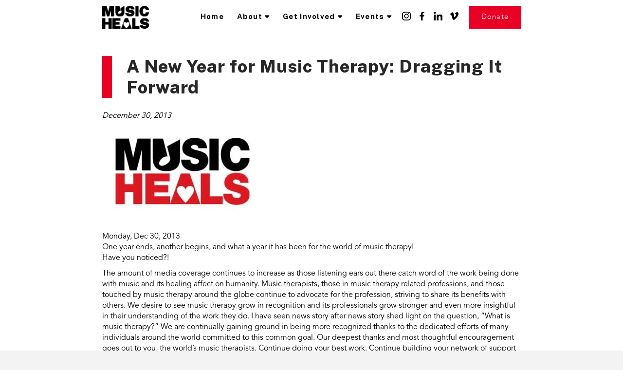

--- FILE ---
content_type: text/html; charset=UTF-8
request_url: https://musicheals.ca/a-new-year-for-music-therapy-dragging-it-forward/
body_size: 20601
content:
<!DOCTYPE html>
<html class="no-js" dir="ltr" lang="en-CA" prefix="og: https://ogp.me/ns#">
<head>
<meta charset="UTF-8">
<meta name="viewport" content="width=device-width, initial-scale=1.0">
<link rel="pingback" href="https://musicheals.ca/xmlrpc.php">
<title>A New Year for Music Therapy: Dragging It Forward - Music Heals</title>

		<!-- All in One SEO 4.9.2 - aioseo.com -->
	<meta name="description" content="Monday, Dec 30, 2013 One year ends, another begins, and what a year it has been for the world of music therapy! Have you noticed?! The amount of media coverage continues to increase as those listening ears out there catch word of the work being done with music and its healing affect on humanity. Music" />
	<meta name="robots" content="noindex, nofollow, max-image-preview:large" />
	<meta name="author" content="Music Heals"/>
	<link rel="canonical" href="https://musicheals.ca/a-new-year-for-music-therapy-dragging-it-forward/" />
	<meta name="generator" content="All in One SEO (AIOSEO) 4.9.2" />
		<meta property="og:locale" content="en_US" />
		<meta property="og:site_name" content="Music Heals -" />
		<meta property="og:type" content="article" />
		<meta property="og:title" content="A New Year for Music Therapy: Dragging It Forward - Music Heals" />
		<meta property="og:description" content="Monday, Dec 30, 2013 One year ends, another begins, and what a year it has been for the world of music therapy! Have you noticed?! The amount of media coverage continues to increase as those listening ears out there catch word of the work being done with music and its healing affect on humanity. Music" />
		<meta property="og:url" content="https://musicheals.ca/a-new-year-for-music-therapy-dragging-it-forward/" />
		<meta property="article:published_time" content="2013-12-30T08:00:00+00:00" />
		<meta property="article:modified_time" content="2024-04-26T22:50:46+00:00" />
		<meta name="twitter:card" content="summary_large_image" />
		<meta name="twitter:title" content="A New Year for Music Therapy: Dragging It Forward - Music Heals" />
		<meta name="twitter:description" content="Monday, Dec 30, 2013 One year ends, another begins, and what a year it has been for the world of music therapy! Have you noticed?! The amount of media coverage continues to increase as those listening ears out there catch word of the work being done with music and its healing affect on humanity. Music" />
<style> .m2-0.x-section{margin-top:0px;margin-right:0px;margin-bottom:0px;margin-left:0px;border-top-width:0;border-right-width:0;border-bottom-width:0;border-left-width:0;padding-right:0px;padding-left:0px;z-index:1;}.m2-1.x-section{padding-top:0px;}.m2-2.x-section{padding-bottom:0px;}.m2-3.x-section{padding-top:100px;}.m2-4.x-section{padding-top:65px;padding-bottom:65px;}.m2-5.x-section{padding-bottom:100px;}.m2-6.x-row{z-index:1;}.m2-7.x-row{width:100%;}.m2-9.x-row{margin-right:auto;margin-left:auto;border-top-width:0;border-right-width:0;border-bottom-width:0;border-left-width:0;padding-top:1px;padding-right:1px;padding-bottom:1px;padding-left:1px;font-size:1em;}.m2-9 > .x-row-inner{flex-direction:row;}.m2-a > .x-row-inner{justify-content:flex-start;}.m2-b > .x-row-inner{align-items:center;align-content:center;}.m2-c > .x-row-inner{margin-top:calc(((20px / 2) + 1px) * -1);margin-right:calc(((20px / 2) + 1px) * -1);margin-bottom:calc(((20px / 2) + 1px) * -1);margin-left:calc(((20px / 2) + 1px) * -1);}.m2-c > .x-row-inner > *{margin-top:calc(20px / 2);margin-bottom:calc(20px / 2);margin-right:calc(20px / 2);margin-left:calc(20px / 2);}.m2-d.x-row{z-index:auto;}.m2-e > .x-row-inner{margin-top:calc(((4em / 2) + 1px) * -1);margin-right:calc(((4em / 2) + 1px) * -1);margin-bottom:calc(((4em / 2) + 1px) * -1);margin-left:calc(((4em / 2) + 1px) * -1);}.m2-e > .x-row-inner > *{margin-top:calc(4em / 2);margin-bottom:calc(4em / 2);margin-right:calc(4em / 2);margin-left:calc(4em / 2);}.m2-f > .x-row-inner{align-items:stretch;align-content:stretch;}.m2-g > .x-row-inner{justify-content:center;}.m2-h.x-row{margin-top:0px;}.m2-i.x-row{margin-bottom:60px;}.m2-j.x-row{margin-bottom:0px;}.m2-k{--gap:20px;}.m2-l > .x-row-inner > *:nth-child(1n - 0) {flex-basis:calc(100% - clamp(0px,var(--gap),9999px));}.m2-m{--gap:4em;}.m2-n > .x-row-inner > *:nth-child(2n - 0) {flex-basis:calc(50% - clamp(0px,var(--gap),9999px));}.m2-n > .x-row-inner > *:nth-child(2n - 1) {flex-basis:calc(50% - clamp(0px,var(--gap),9999px));}.m2-o > .x-row-inner > *:nth-child(1n - 0) {flex-basis:calc(100% - clamp(0px,var(--gap),9999px));}.m2-p > .x-row-inner > *:nth-child(2n - 0) {flex-basis:calc(50% - clamp(0px,var(--gap),9999px));}.m2-p > .x-row-inner > *:nth-child(2n - 1) {flex-basis:calc(50% - clamp(0px,var(--gap),9999px));}.m2-q > .x-row-inner > *:nth-child(1n - 0) {flex-basis:calc(100% - clamp(0px,var(--gap),9999px));}.m2-r > .x-row-inner > *:nth-child(1n - 0) {flex-basis:calc(100% - clamp(0px,var(--gap),9999px));}.m2-s > .x-row-inner > *:nth-child(2n - 0) {flex-basis:calc(50% - clamp(0px,var(--gap),9999px));}.m2-s > .x-row-inner > *:nth-child(2n - 1) {flex-basis:calc(50% - clamp(0px,var(--gap),9999px));}.m2-t > .x-row-inner > *:nth-child(1n - 0) {flex-basis:calc(100% - clamp(0px,var(--gap),9999px));}.m2-u > .x-row-inner > *:nth-child(2n - 0) {flex-basis:calc(50% - clamp(0px,var(--gap),9999px));}.m2-u > .x-row-inner > *:nth-child(2n - 1) {flex-basis:calc(50% - clamp(0px,var(--gap),9999px));}.m2-v > .x-row-inner > *:nth-child(1n - 0) {flex-basis:calc(100% - clamp(0px,var(--gap),9999px));}.m2-w > .x-row-inner > *:nth-child(2n - 0) {flex-basis:calc(50% - clamp(0px,var(--gap),9999px));}.m2-w > .x-row-inner > *:nth-child(2n - 1) {flex-basis:calc(50% - clamp(0px,var(--gap),9999px));}.m2-x > .x-row-inner > *:nth-child(1n - 0) {flex-basis:calc(100% - clamp(0px,var(--gap),9999px));}.m2-y > .x-row-inner > *:nth-child(1n - 0) {flex-basis:calc(100% - clamp(0px,var(--gap),9999px));}.m2-z > .x-row-inner > *:nth-child(2n - 0) {flex-basis:calc(50% - clamp(0px,var(--gap),9999px));}.m2-z > .x-row-inner > *:nth-child(2n - 1) {flex-basis:calc(50% - clamp(0px,var(--gap),9999px));}.m2-10.x-col{z-index:1;border-top-width:0;border-right-width:0;border-bottom-width:0;border-left-width:0;font-size:1em;}.m2-12.x-col{text-align:center;}.m2-13.x-col{padding-top:80px;padding-bottom:80px;}.m2-14.x-col{padding-right:0px;padding-left:0px;}.m2-15.x-col{display:flex;flex-direction:column;}.m2-16.x-col{justify-content:center;align-items:center;flex-wrap:wrap;align-content:center;min-height:45vh;}.m2-17.x-col{padding-top:50px;padding-bottom:50px;}.m2-18.x-col{justify-content:flex-start;align-items:flex-start;}.m2-19{padding-top:2em;}.m2-1a{padding-right:0;padding-bottom:0;padding-left:0;font-size:1em;}.m2-1b{padding-top:1em;}.m2-1c{flex-grow:0;flex-shrink:1;flex-basis:auto;border-top-width:0;border-right-width:0;border-bottom-width:0;border-left-width:0;font-size:1em;}.m2-1d.x-image{font-size:1em;width:100%;border-top-width:0;border-right-width:0;border-bottom-width:0;border-left-width:0;}.m2-1d.x-image img{width:100%;object-fit:cover;}.m2-1e.x-image img{object-position:0% 50%;}.m2-1f.x-image img{object-position:60% 50%;}@media screen and (max-width:978px){.m2-n > .x-row-inner > *:nth-child(1n - 0) {flex-basis:calc(100% - clamp(0px,var(--gap),9999px));}.m2-p > .x-row-inner > *:nth-child(1n - 0) {flex-basis:calc(100% - clamp(0px,var(--gap),9999px));}.m2-s > .x-row-inner > *:nth-child(1n - 0) {flex-basis:calc(100% - clamp(0px,var(--gap),9999px));}.m2-u > .x-row-inner > *:nth-child(1n - 0) {flex-basis:calc(100% - clamp(0px,var(--gap),9999px));}.m2-w > .x-row-inner > *:nth-child(1n - 0) {flex-basis:calc(100% - clamp(0px,var(--gap),9999px));}.m2-z > .x-row-inner > *:nth-child(1n - 0) {flex-basis:calc(100% - clamp(0px,var(--gap),9999px));}}@media screen and (max-width:479px){.m2-n > .x-row-inner > *:nth-child(1n - 0) {flex-basis:calc(100% - clamp(0px,var(--gap),9999px));}.m2-p > .x-row-inner > *:nth-child(1n - 0) {flex-basis:calc(100% - clamp(0px,var(--gap),9999px));}.m2-s > .x-row-inner > *:nth-child(1n - 0) {flex-basis:calc(100% - clamp(0px,var(--gap),9999px));}.m2-u > .x-row-inner > *:nth-child(1n - 0) {flex-basis:calc(100% - clamp(0px,var(--gap),9999px));}.m2-w > .x-row-inner > *:nth-child(1n - 0) {flex-basis:calc(100% - clamp(0px,var(--gap),9999px));}.m2-z > .x-row-inner > *:nth-child(1n - 0) {flex-basis:calc(100% - clamp(0px,var(--gap),9999px));}}</style><style> </style><style></style>		<script type="application/ld+json" class="aioseo-schema">
			{"@context":"https:\/\/schema.org","@graph":[{"@type":"BlogPosting","@id":"https:\/\/musicheals.ca\/a-new-year-for-music-therapy-dragging-it-forward\/#blogposting","name":"A New Year for Music Therapy: Dragging It Forward - Music Heals","headline":"A New Year for Music Therapy: Dragging It Forward","author":{"@id":"https:\/\/musicheals.ca\/author\/stigan\/#author"},"publisher":{"@id":"https:\/\/musicheals.ca\/#organization"},"image":{"@type":"ImageObject","url":"https:\/\/musicheals.ca\/wp-content\/uploads\/2024\/04\/mh_store_no_image-330x186-1.jpg","width":330,"height":186},"datePublished":"2013-12-30T00:00:00-08:00","dateModified":"2024-04-26T15:50:46-07:00","inLanguage":"en-CA","mainEntityOfPage":{"@id":"https:\/\/musicheals.ca\/a-new-year-for-music-therapy-dragging-it-forward\/#webpage"},"isPartOf":{"@id":"https:\/\/musicheals.ca\/a-new-year-for-music-therapy-dragging-it-forward\/#webpage"}},{"@type":"BreadcrumbList","@id":"https:\/\/musicheals.ca\/a-new-year-for-music-therapy-dragging-it-forward\/#breadcrumblist","itemListElement":[{"@type":"ListItem","@id":"https:\/\/musicheals.ca#listItem","position":1,"name":"Home","item":"https:\/\/musicheals.ca","nextItem":{"@type":"ListItem","@id":"https:\/\/musicheals.ca\/a-new-year-for-music-therapy-dragging-it-forward\/#listItem","name":"A New Year for Music Therapy: Dragging It Forward"}},{"@type":"ListItem","@id":"https:\/\/musicheals.ca\/a-new-year-for-music-therapy-dragging-it-forward\/#listItem","position":2,"name":"A New Year for Music Therapy: Dragging It Forward","previousItem":{"@type":"ListItem","@id":"https:\/\/musicheals.ca#listItem","name":"Home"}}]},{"@type":"Organization","@id":"https:\/\/musicheals.ca\/#organization","name":"Music Heals","url":"https:\/\/musicheals.ca\/"},{"@type":"Person","@id":"https:\/\/musicheals.ca\/author\/stigan\/#author","url":"https:\/\/musicheals.ca\/author\/stigan\/","name":"Music Heals","image":{"@type":"ImageObject","@id":"https:\/\/musicheals.ca\/a-new-year-for-music-therapy-dragging-it-forward\/#authorImage","url":"https:\/\/secure.gravatar.com\/avatar\/3e6fffbf18003a76976a99d860a5545e0dc8e4a3a8862a78731705c2d3e51f7c?s=96&d=mm&r=g","width":96,"height":96,"caption":"Music Heals"}},{"@type":"WebPage","@id":"https:\/\/musicheals.ca\/a-new-year-for-music-therapy-dragging-it-forward\/#webpage","url":"https:\/\/musicheals.ca\/a-new-year-for-music-therapy-dragging-it-forward\/","name":"A New Year for Music Therapy: Dragging It Forward - Music Heals","description":"Monday, Dec 30, 2013 One year ends, another begins, and what a year it has been for the world of music therapy! Have you noticed?! The amount of media coverage continues to increase as those listening ears out there catch word of the work being done with music and its healing affect on humanity. Music","inLanguage":"en-CA","isPartOf":{"@id":"https:\/\/musicheals.ca\/#website"},"breadcrumb":{"@id":"https:\/\/musicheals.ca\/a-new-year-for-music-therapy-dragging-it-forward\/#breadcrumblist"},"author":{"@id":"https:\/\/musicheals.ca\/author\/stigan\/#author"},"creator":{"@id":"https:\/\/musicheals.ca\/author\/stigan\/#author"},"image":{"@type":"ImageObject","url":"https:\/\/musicheals.ca\/wp-content\/uploads\/2024\/04\/mh_store_no_image-330x186-1.jpg","@id":"https:\/\/musicheals.ca\/a-new-year-for-music-therapy-dragging-it-forward\/#mainImage","width":330,"height":186},"primaryImageOfPage":{"@id":"https:\/\/musicheals.ca\/a-new-year-for-music-therapy-dragging-it-forward\/#mainImage"},"datePublished":"2013-12-30T00:00:00-08:00","dateModified":"2024-04-26T15:50:46-07:00"},{"@type":"WebSite","@id":"https:\/\/musicheals.ca\/#website","url":"https:\/\/musicheals.ca\/","name":"Music Heals","inLanguage":"en-CA","publisher":{"@id":"https:\/\/musicheals.ca\/#organization"}}]}
		</script>
		<!-- All in One SEO -->

<link rel="alternate" type="application/rss+xml" title="Music Heals &raquo; Feed" href="https://musicheals.ca/feed/" />
<link rel="alternate" title="oEmbed (JSON)" type="application/json+oembed" href="https://musicheals.ca/wp-json/oembed/1.0/embed?url=https%3A%2F%2Fmusicheals.ca%2Fa-new-year-for-music-therapy-dragging-it-forward%2F" />
<link rel="alternate" title="oEmbed (XML)" type="text/xml+oembed" href="https://musicheals.ca/wp-json/oembed/1.0/embed?url=https%3A%2F%2Fmusicheals.ca%2Fa-new-year-for-music-therapy-dragging-it-forward%2F&#038;format=xml" />
<style id='wp-img-auto-sizes-contain-inline-css' type='text/css'>
img:is([sizes=auto i],[sizes^="auto," i]){contain-intrinsic-size:3000px 1500px}
/*# sourceURL=wp-img-auto-sizes-contain-inline-css */
</style>
<link rel='stylesheet' id='formidable-css' href='https://musicheals.ca/wp-content/plugins/formidable/css/formidableforms.css?ver=161927' type='text/css' media='all' />
<link rel='stylesheet' id='sbi_styles-css' href='https://musicheals.ca/wp-content/plugins/instagram-feed/css/sbi-styles.min.css?ver=6.6.1' type='text/css' media='all' />
<style id='wp-emoji-styles-inline-css' type='text/css'>

	img.wp-smiley, img.emoji {
		display: inline !important;
		border: none !important;
		box-shadow: none !important;
		height: 1em !important;
		width: 1em !important;
		margin: 0 0.07em !important;
		vertical-align: -0.1em !important;
		background: none !important;
		padding: 0 !important;
	}
/*# sourceURL=wp-emoji-styles-inline-css */
</style>
<style id='wp-block-library-inline-css' type='text/css'>
:root{--wp-block-synced-color:#7a00df;--wp-block-synced-color--rgb:122,0,223;--wp-bound-block-color:var(--wp-block-synced-color);--wp-editor-canvas-background:#ddd;--wp-admin-theme-color:#007cba;--wp-admin-theme-color--rgb:0,124,186;--wp-admin-theme-color-darker-10:#006ba1;--wp-admin-theme-color-darker-10--rgb:0,107,160.5;--wp-admin-theme-color-darker-20:#005a87;--wp-admin-theme-color-darker-20--rgb:0,90,135;--wp-admin-border-width-focus:2px}@media (min-resolution:192dpi){:root{--wp-admin-border-width-focus:1.5px}}.wp-element-button{cursor:pointer}:root .has-very-light-gray-background-color{background-color:#eee}:root .has-very-dark-gray-background-color{background-color:#313131}:root .has-very-light-gray-color{color:#eee}:root .has-very-dark-gray-color{color:#313131}:root .has-vivid-green-cyan-to-vivid-cyan-blue-gradient-background{background:linear-gradient(135deg,#00d084,#0693e3)}:root .has-purple-crush-gradient-background{background:linear-gradient(135deg,#34e2e4,#4721fb 50%,#ab1dfe)}:root .has-hazy-dawn-gradient-background{background:linear-gradient(135deg,#faaca8,#dad0ec)}:root .has-subdued-olive-gradient-background{background:linear-gradient(135deg,#fafae1,#67a671)}:root .has-atomic-cream-gradient-background{background:linear-gradient(135deg,#fdd79a,#004a59)}:root .has-nightshade-gradient-background{background:linear-gradient(135deg,#330968,#31cdcf)}:root .has-midnight-gradient-background{background:linear-gradient(135deg,#020381,#2874fc)}:root{--wp--preset--font-size--normal:16px;--wp--preset--font-size--huge:42px}.has-regular-font-size{font-size:1em}.has-larger-font-size{font-size:2.625em}.has-normal-font-size{font-size:var(--wp--preset--font-size--normal)}.has-huge-font-size{font-size:var(--wp--preset--font-size--huge)}.has-text-align-center{text-align:center}.has-text-align-left{text-align:left}.has-text-align-right{text-align:right}.has-fit-text{white-space:nowrap!important}#end-resizable-editor-section{display:none}.aligncenter{clear:both}.items-justified-left{justify-content:flex-start}.items-justified-center{justify-content:center}.items-justified-right{justify-content:flex-end}.items-justified-space-between{justify-content:space-between}.screen-reader-text{border:0;clip-path:inset(50%);height:1px;margin:-1px;overflow:hidden;padding:0;position:absolute;width:1px;word-wrap:normal!important}.screen-reader-text:focus{background-color:#ddd;clip-path:none;color:#444;display:block;font-size:1em;height:auto;left:5px;line-height:normal;padding:15px 23px 14px;text-decoration:none;top:5px;width:auto;z-index:100000}html :where(.has-border-color){border-style:solid}html :where([style*=border-top-color]){border-top-style:solid}html :where([style*=border-right-color]){border-right-style:solid}html :where([style*=border-bottom-color]){border-bottom-style:solid}html :where([style*=border-left-color]){border-left-style:solid}html :where([style*=border-width]){border-style:solid}html :where([style*=border-top-width]){border-top-style:solid}html :where([style*=border-right-width]){border-right-style:solid}html :where([style*=border-bottom-width]){border-bottom-style:solid}html :where([style*=border-left-width]){border-left-style:solid}html :where(img[class*=wp-image-]){height:auto;max-width:100%}:where(figure){margin:0 0 1em}html :where(.is-position-sticky){--wp-admin--admin-bar--position-offset:var(--wp-admin--admin-bar--height,0px)}@media screen and (max-width:600px){html :where(.is-position-sticky){--wp-admin--admin-bar--position-offset:0px}}

/*# sourceURL=wp-block-library-inline-css */
</style><style id='global-styles-inline-css' type='text/css'>
:root{--wp--preset--aspect-ratio--square: 1;--wp--preset--aspect-ratio--4-3: 4/3;--wp--preset--aspect-ratio--3-4: 3/4;--wp--preset--aspect-ratio--3-2: 3/2;--wp--preset--aspect-ratio--2-3: 2/3;--wp--preset--aspect-ratio--16-9: 16/9;--wp--preset--aspect-ratio--9-16: 9/16;--wp--preset--color--black: #000000;--wp--preset--color--cyan-bluish-gray: #abb8c3;--wp--preset--color--white: #ffffff;--wp--preset--color--pale-pink: #f78da7;--wp--preset--color--vivid-red: #cf2e2e;--wp--preset--color--luminous-vivid-orange: #ff6900;--wp--preset--color--luminous-vivid-amber: #fcb900;--wp--preset--color--light-green-cyan: #7bdcb5;--wp--preset--color--vivid-green-cyan: #00d084;--wp--preset--color--pale-cyan-blue: #8ed1fc;--wp--preset--color--vivid-cyan-blue: #0693e3;--wp--preset--color--vivid-purple: #9b51e0;--wp--preset--gradient--vivid-cyan-blue-to-vivid-purple: linear-gradient(135deg,rgb(6,147,227) 0%,rgb(155,81,224) 100%);--wp--preset--gradient--light-green-cyan-to-vivid-green-cyan: linear-gradient(135deg,rgb(122,220,180) 0%,rgb(0,208,130) 100%);--wp--preset--gradient--luminous-vivid-amber-to-luminous-vivid-orange: linear-gradient(135deg,rgb(252,185,0) 0%,rgb(255,105,0) 100%);--wp--preset--gradient--luminous-vivid-orange-to-vivid-red: linear-gradient(135deg,rgb(255,105,0) 0%,rgb(207,46,46) 100%);--wp--preset--gradient--very-light-gray-to-cyan-bluish-gray: linear-gradient(135deg,rgb(238,238,238) 0%,rgb(169,184,195) 100%);--wp--preset--gradient--cool-to-warm-spectrum: linear-gradient(135deg,rgb(74,234,220) 0%,rgb(151,120,209) 20%,rgb(207,42,186) 40%,rgb(238,44,130) 60%,rgb(251,105,98) 80%,rgb(254,248,76) 100%);--wp--preset--gradient--blush-light-purple: linear-gradient(135deg,rgb(255,206,236) 0%,rgb(152,150,240) 100%);--wp--preset--gradient--blush-bordeaux: linear-gradient(135deg,rgb(254,205,165) 0%,rgb(254,45,45) 50%,rgb(107,0,62) 100%);--wp--preset--gradient--luminous-dusk: linear-gradient(135deg,rgb(255,203,112) 0%,rgb(199,81,192) 50%,rgb(65,88,208) 100%);--wp--preset--gradient--pale-ocean: linear-gradient(135deg,rgb(255,245,203) 0%,rgb(182,227,212) 50%,rgb(51,167,181) 100%);--wp--preset--gradient--electric-grass: linear-gradient(135deg,rgb(202,248,128) 0%,rgb(113,206,126) 100%);--wp--preset--gradient--midnight: linear-gradient(135deg,rgb(2,3,129) 0%,rgb(40,116,252) 100%);--wp--preset--font-size--small: 13px;--wp--preset--font-size--medium: 20px;--wp--preset--font-size--large: 36px;--wp--preset--font-size--x-large: 42px;--wp--preset--spacing--20: 0.44rem;--wp--preset--spacing--30: 0.67rem;--wp--preset--spacing--40: 1rem;--wp--preset--spacing--50: 1.5rem;--wp--preset--spacing--60: 2.25rem;--wp--preset--spacing--70: 3.38rem;--wp--preset--spacing--80: 5.06rem;--wp--preset--shadow--natural: 6px 6px 9px rgba(0, 0, 0, 0.2);--wp--preset--shadow--deep: 12px 12px 50px rgba(0, 0, 0, 0.4);--wp--preset--shadow--sharp: 6px 6px 0px rgba(0, 0, 0, 0.2);--wp--preset--shadow--outlined: 6px 6px 0px -3px rgb(255, 255, 255), 6px 6px rgb(0, 0, 0);--wp--preset--shadow--crisp: 6px 6px 0px rgb(0, 0, 0);}:where(.is-layout-flex){gap: 0.5em;}:where(.is-layout-grid){gap: 0.5em;}body .is-layout-flex{display: flex;}.is-layout-flex{flex-wrap: wrap;align-items: center;}.is-layout-flex > :is(*, div){margin: 0;}body .is-layout-grid{display: grid;}.is-layout-grid > :is(*, div){margin: 0;}:where(.wp-block-columns.is-layout-flex){gap: 2em;}:where(.wp-block-columns.is-layout-grid){gap: 2em;}:where(.wp-block-post-template.is-layout-flex){gap: 1.25em;}:where(.wp-block-post-template.is-layout-grid){gap: 1.25em;}.has-black-color{color: var(--wp--preset--color--black) !important;}.has-cyan-bluish-gray-color{color: var(--wp--preset--color--cyan-bluish-gray) !important;}.has-white-color{color: var(--wp--preset--color--white) !important;}.has-pale-pink-color{color: var(--wp--preset--color--pale-pink) !important;}.has-vivid-red-color{color: var(--wp--preset--color--vivid-red) !important;}.has-luminous-vivid-orange-color{color: var(--wp--preset--color--luminous-vivid-orange) !important;}.has-luminous-vivid-amber-color{color: var(--wp--preset--color--luminous-vivid-amber) !important;}.has-light-green-cyan-color{color: var(--wp--preset--color--light-green-cyan) !important;}.has-vivid-green-cyan-color{color: var(--wp--preset--color--vivid-green-cyan) !important;}.has-pale-cyan-blue-color{color: var(--wp--preset--color--pale-cyan-blue) !important;}.has-vivid-cyan-blue-color{color: var(--wp--preset--color--vivid-cyan-blue) !important;}.has-vivid-purple-color{color: var(--wp--preset--color--vivid-purple) !important;}.has-black-background-color{background-color: var(--wp--preset--color--black) !important;}.has-cyan-bluish-gray-background-color{background-color: var(--wp--preset--color--cyan-bluish-gray) !important;}.has-white-background-color{background-color: var(--wp--preset--color--white) !important;}.has-pale-pink-background-color{background-color: var(--wp--preset--color--pale-pink) !important;}.has-vivid-red-background-color{background-color: var(--wp--preset--color--vivid-red) !important;}.has-luminous-vivid-orange-background-color{background-color: var(--wp--preset--color--luminous-vivid-orange) !important;}.has-luminous-vivid-amber-background-color{background-color: var(--wp--preset--color--luminous-vivid-amber) !important;}.has-light-green-cyan-background-color{background-color: var(--wp--preset--color--light-green-cyan) !important;}.has-vivid-green-cyan-background-color{background-color: var(--wp--preset--color--vivid-green-cyan) !important;}.has-pale-cyan-blue-background-color{background-color: var(--wp--preset--color--pale-cyan-blue) !important;}.has-vivid-cyan-blue-background-color{background-color: var(--wp--preset--color--vivid-cyan-blue) !important;}.has-vivid-purple-background-color{background-color: var(--wp--preset--color--vivid-purple) !important;}.has-black-border-color{border-color: var(--wp--preset--color--black) !important;}.has-cyan-bluish-gray-border-color{border-color: var(--wp--preset--color--cyan-bluish-gray) !important;}.has-white-border-color{border-color: var(--wp--preset--color--white) !important;}.has-pale-pink-border-color{border-color: var(--wp--preset--color--pale-pink) !important;}.has-vivid-red-border-color{border-color: var(--wp--preset--color--vivid-red) !important;}.has-luminous-vivid-orange-border-color{border-color: var(--wp--preset--color--luminous-vivid-orange) !important;}.has-luminous-vivid-amber-border-color{border-color: var(--wp--preset--color--luminous-vivid-amber) !important;}.has-light-green-cyan-border-color{border-color: var(--wp--preset--color--light-green-cyan) !important;}.has-vivid-green-cyan-border-color{border-color: var(--wp--preset--color--vivid-green-cyan) !important;}.has-pale-cyan-blue-border-color{border-color: var(--wp--preset--color--pale-cyan-blue) !important;}.has-vivid-cyan-blue-border-color{border-color: var(--wp--preset--color--vivid-cyan-blue) !important;}.has-vivid-purple-border-color{border-color: var(--wp--preset--color--vivid-purple) !important;}.has-vivid-cyan-blue-to-vivid-purple-gradient-background{background: var(--wp--preset--gradient--vivid-cyan-blue-to-vivid-purple) !important;}.has-light-green-cyan-to-vivid-green-cyan-gradient-background{background: var(--wp--preset--gradient--light-green-cyan-to-vivid-green-cyan) !important;}.has-luminous-vivid-amber-to-luminous-vivid-orange-gradient-background{background: var(--wp--preset--gradient--luminous-vivid-amber-to-luminous-vivid-orange) !important;}.has-luminous-vivid-orange-to-vivid-red-gradient-background{background: var(--wp--preset--gradient--luminous-vivid-orange-to-vivid-red) !important;}.has-very-light-gray-to-cyan-bluish-gray-gradient-background{background: var(--wp--preset--gradient--very-light-gray-to-cyan-bluish-gray) !important;}.has-cool-to-warm-spectrum-gradient-background{background: var(--wp--preset--gradient--cool-to-warm-spectrum) !important;}.has-blush-light-purple-gradient-background{background: var(--wp--preset--gradient--blush-light-purple) !important;}.has-blush-bordeaux-gradient-background{background: var(--wp--preset--gradient--blush-bordeaux) !important;}.has-luminous-dusk-gradient-background{background: var(--wp--preset--gradient--luminous-dusk) !important;}.has-pale-ocean-gradient-background{background: var(--wp--preset--gradient--pale-ocean) !important;}.has-electric-grass-gradient-background{background: var(--wp--preset--gradient--electric-grass) !important;}.has-midnight-gradient-background{background: var(--wp--preset--gradient--midnight) !important;}.has-small-font-size{font-size: var(--wp--preset--font-size--small) !important;}.has-medium-font-size{font-size: var(--wp--preset--font-size--medium) !important;}.has-large-font-size{font-size: var(--wp--preset--font-size--large) !important;}.has-x-large-font-size{font-size: var(--wp--preset--font-size--x-large) !important;}
/*# sourceURL=global-styles-inline-css */
</style>

<style id='classic-theme-styles-inline-css' type='text/css'>
/*! This file is auto-generated */
.wp-block-button__link{color:#fff;background-color:#32373c;border-radius:9999px;box-shadow:none;text-decoration:none;padding:calc(.667em + 2px) calc(1.333em + 2px);font-size:1.125em}.wp-block-file__button{background:#32373c;color:#fff;text-decoration:none}
/*# sourceURL=/wp-includes/css/classic-themes.min.css */
</style>
<link rel='stylesheet' id='bodhi-svgs-attachment-css' href='https://musicheals.ca/wp-content/plugins/svg-support/css/svgs-attachment.css' type='text/css' media='all' />
<link rel='stylesheet' id='x-stack-css' href='https://musicheals.ca/wp-content/themes/pro/framework/dist/css/site/stacks/renew.css?ver=6.4.18' type='text/css' media='all' />
<link rel='stylesheet' id='x-child-css' href='https://musicheals.ca/wp-content/themes/pro-child/style.css?ver=6.4.18' type='text/css' media='all' />
<style id='cs-inline-css' type='text/css'>
@media (min-width:1060px){.x-hide-xl{display:none !important;}}@media (min-width:979px) and (max-width:1059px){.x-hide-lg{display:none !important;}}@media (min-width:767px) and (max-width:978px){.x-hide-md{display:none !important;}}@media (min-width:480px) and (max-width:766px){.x-hide-sm{display:none !important;}}@media (max-width:479px){.x-hide-xs{display:none !important;}} a,h1 a:hover,h2 a:hover,h3 a:hover,h4 a:hover,h5 a:hover,h6 a:hover,.x-comment-time:hover,#reply-title small a,.comment-reply-link:hover,.x-comment-author a:hover,.x-recent-posts a:hover .h-recent-posts{color:rgb(232,1,37);}a:hover,#reply-title small a:hover{color:#911213;}.entry-title:before{color:#dddddd;}a.x-img-thumbnail:hover,li.bypostauthor > article.comment{border-color:rgb(232,1,37);}.flex-direction-nav a,.flex-control-nav a:hover,.flex-control-nav a.flex-active,.x-dropcap,.x-skill-bar .bar,.x-pricing-column.featured h2,.h-comments-title small,.x-pagination a:hover,.woocommerce-pagination a:hover,.x-entry-share .x-share:hover,.entry-thumb,.widget_tag_cloud .tagcloud a:hover,.widget_product_tag_cloud .tagcloud a:hover,.x-highlight,.x-recent-posts .x-recent-posts-img:after,.x-portfolio-filters{background-color:rgb(232,1,37);}.x-portfolio-filters:hover{background-color:#911213;}.x-main{width:calc(72% - 3.20197%);}.x-sidebar{width:calc(100% - 3.20197% - 72%);}.h-landmark{font-weight:300;}.x-comment-author a{color:rgb(0,0,0);}.x-comment-author a,.comment-form-author label,.comment-form-email label,.comment-form-url label,.comment-form-rating label,.comment-form-comment label,.widget_calendar #wp-calendar caption,.widget_calendar #wp-calendar th,.x-accordion-heading .x-accordion-toggle,.x-nav-tabs > li > a:hover,.x-nav-tabs > .active > a,.x-nav-tabs > .active > a:hover{color:#272727;}.widget_calendar #wp-calendar th{border-bottom-color:#272727;}.x-pagination span.current,.woocommerce-pagination span[aria-current],.x-portfolio-filters-menu,.widget_tag_cloud .tagcloud a,.h-feature-headline span i,.widget_price_filter .ui-slider .ui-slider-handle{background-color:#272727;}@media (max-width:978.98px){}html{font-size:16px;}@media (min-width:767px){html{font-size:calc(16px + (16 - 16) * ((100vw - 767px) / (1200 - 767)));}}@media (min-width:1200px){html{font-size:16px;}}body{font-style:normal;font-weight:300;color:rgb(0,0,0);background-color:#f3f3f3;}.w-b{font-weight:300 !important;}h1,h2,h3,h4,h5,h6,.h1,.h2,.h3,.h4,.h5,.h6{font-family:"Public Sans",sans-serif;font-style:normal;font-weight:800;}h1,.h1{letter-spacing:0.025em;}h2,.h2{letter-spacing:0.025em;}h3,.h3{letter-spacing:0.025em;}h4,.h4{letter-spacing:0.025em;}h5,.h5{letter-spacing:0.025em;}h6,.h6{letter-spacing:0.025em;}.w-h{font-weight:800 !important;}.x-container.width{width:88%;}.x-container.max{max-width:860px;}.x-bar-content.x-container.width{flex-basis:88%;}.x-main.full{float:none;clear:both;display:block;width:auto;}@media (max-width:978.98px){.x-main.full,.x-main.left,.x-main.right,.x-sidebar.left,.x-sidebar.right{float:none;display:block;width:auto !important;}}.entry-header,.entry-content{font-size:1rem;}body,input,button,select,textarea{font-family:"avenir",sans-serif;}h1,h2,h3,h4,h5,h6,.h1,.h2,.h3,.h4,.h5,.h6,h1 a,h2 a,h3 a,h4 a,h5 a,h6 a,.h1 a,.h2 a,.h3 a,.h4 a,.h5 a,.h6 a,blockquote{color:#272727;}.cfc-h-tx{color:#272727 !important;}.cfc-h-bd{border-color:#272727 !important;}.cfc-h-bg{background-color:#272727 !important;}.cfc-b-tx{color:rgb(0,0,0) !important;}.cfc-b-bd{border-color:rgb(0,0,0) !important;}.cfc-b-bg{background-color:rgb(0,0,0) !important;}.x-btn,.button,[type="submit"]{color:#ffffff;border-color:rgb(232,1,37);background-color:rgb(232,1,37);text-shadow:0 0.075em 0.075em rgba(0,0,0,0.5);}.x-btn:hover,.button:hover,[type="submit"]:hover{color:#ffffff;border-color:#911213;background-color:#911213;text-shadow:0 0.075em 0.075em rgba(0,0,0,0.5);}.x-btn.x-btn-real,.x-btn.x-btn-real:hover{margin-bottom:0.25em;text-shadow:0 0.075em 0.075em rgba(0,0,0,0.65);}.x-btn.x-btn-real{box-shadow:0 0.25em 0 0 #a71000,0 4px 9px rgba(0,0,0,0.75);}.x-btn.x-btn-real:hover{box-shadow:0 0.25em 0 0 #a71000,0 4px 9px rgba(0,0,0,0.75);}.x-btn.x-btn-flat,.x-btn.x-btn-flat:hover{margin-bottom:0;text-shadow:0 0.075em 0.075em rgba(0,0,0,0.65);box-shadow:none;}.x-btn.x-btn-transparent,.x-btn.x-btn-transparent:hover{margin-bottom:0;border-width:3px;text-shadow:none;text-transform:uppercase;background-color:transparent;box-shadow:none;}.x-topbar .p-info,.x-topbar .p-info a,.x-topbar .x-social-global a{color:#000000;}.x-topbar .p-info a:hover{color:rgb(232,1,37);}.x-topbar{background-color:transparent;}.x-navbar .desktop .x-nav > li:before{padding-top:26px;}.x-navbar .desktop .x-nav > li > a,.x-navbar .desktop .sub-menu li > a,.x-navbar .mobile .x-nav li a{color:#000000;}.x-navbar .desktop .x-nav > li > a:hover,.x-navbar .desktop .x-nav > .x-active > a,.x-navbar .desktop .x-nav > .current-menu-item > a,.x-navbar .desktop .sub-menu li > a:hover,.x-navbar .desktop .sub-menu li.x-active > a,.x-navbar .desktop .sub-menu li.current-menu-item > a,.x-navbar .desktop .x-nav .x-megamenu > .sub-menu > li > a,.x-navbar .mobile .x-nav li > a:hover,.x-navbar .mobile .x-nav li.x-active > a,.x-navbar .mobile .x-nav li.current-menu-item > a{color:rgb(232,1,37);}.x-btn-navbar,.x-btn-navbar:hover{color:#000000;}.x-navbar .desktop .sub-menu li:before,.x-navbar .desktop .sub-menu li:after{background-color:#000000;}.x-navbar,.x-navbar .sub-menu{background-color:#ffffff !important;}.x-btn-navbar,.x-btn-navbar.collapsed:hover{background-color:transparent;}.x-btn-navbar.collapsed{background-color:transparent;}.x-navbar .desktop .x-nav > li > a:hover > span,.x-navbar .desktop .x-nav > li.x-active > a > span,.x-navbar .desktop .x-nav > li.current-menu-item > a > span{box-shadow:0 2px 0 0 rgb(232,1,37);}.x-navbar .desktop .x-nav > li > a{height:70px;padding-top:26px;}.x-navbar .desktop .x-nav > li ul{top:70px;}.x-colophon.bottom{background-color:#000000;}.x-colophon.bottom,.x-colophon.bottom a,.x-colophon.bottom .x-social-global a{color:#ffffff;}body.x-navbar-fixed-top-active .x-navbar-wrap{height:70px;}.x-navbar-inner{min-height:70px;}.x-brand{margin-top:12px;font-family:"Public Sans",sans-serif;font-size:4px;font-style:normal;font-weight:800;letter-spacing:-0.035em;color:#272727;}.x-brand:hover,.x-brand:focus{color:#272727;}.x-brand img{width:calc(191px / 2);}.x-navbar .x-nav-wrap .x-nav > li > a{font-family:"Public Sans",sans-serif;font-style:normal;font-weight:700;letter-spacing:0.085em;}.x-navbar .desktop .x-nav > li > a{font-size:15px;}.x-navbar .desktop .x-nav > li > a:not(.x-btn-navbar-woocommerce){padding-left:14px;padding-right:14px;}.x-navbar .desktop .x-nav > li > a > span{margin-right:-0.085em;}.x-btn-navbar{margin-top:9px;}.x-btn-navbar,.x-btn-navbar.collapsed{font-size:24px;}@media (max-width:979px){body.x-navbar-fixed-top-active .x-navbar-wrap{height:auto;}.x-widgetbar{left:0;right:0;}}.x-colophon.bottom{background-color:global-color:PTV6x0ZSLr5KsK080W;}.x-colophon.bottom,.x-colophon.bottom a,.x-colophon.bottom .x-social-global a{color:#ffffff;}.bg .mejs-container,.x-video .mejs-container{position:unset !important;} @font-face{font-family:'FontAwesomePro';font-style:normal;font-weight:900;font-display:block;src:url('https://musicheals.ca/wp-content/themes/pro/cornerstone/assets/fonts/fa-solid-900.woff2?ver=6.4.2') format('woff2'),url('https://musicheals.ca/wp-content/themes/pro/cornerstone/assets/fonts/fa-solid-900.ttf?ver=6.4.2') format('truetype');}[data-x-fa-pro-icon]{font-family:"FontAwesomePro" !important;}[data-x-fa-pro-icon]:before{content:attr(data-x-fa-pro-icon);}[data-x-icon],[data-x-icon-o],[data-x-icon-l],[data-x-icon-s],[data-x-icon-b],[data-x-icon-sr],[data-x-icon-ss],[data-x-icon-sl],[data-x-fa-pro-icon],[class*="cs-fa-"]{display:inline-flex;font-style:normal;font-weight:400;text-decoration:inherit;text-rendering:auto;-webkit-font-smoothing:antialiased;-moz-osx-font-smoothing:grayscale;}[data-x-icon].left,[data-x-icon-o].left,[data-x-icon-l].left,[data-x-icon-s].left,[data-x-icon-b].left,[data-x-icon-sr].left,[data-x-icon-ss].left,[data-x-icon-sl].left,[data-x-fa-pro-icon].left,[class*="cs-fa-"].left{margin-right:0.5em;}[data-x-icon].right,[data-x-icon-o].right,[data-x-icon-l].right,[data-x-icon-s].right,[data-x-icon-b].right,[data-x-icon-sr].right,[data-x-icon-ss].right,[data-x-icon-sl].right,[data-x-fa-pro-icon].right,[class*="cs-fa-"].right{margin-left:0.5em;}[data-x-icon]:before,[data-x-icon-o]:before,[data-x-icon-l]:before,[data-x-icon-s]:before,[data-x-icon-b]:before,[data-x-icon-sr]:before,[data-x-icon-ss]:before,[data-x-icon-sl]:before,[data-x-fa-pro-icon]:before,[class*="cs-fa-"]:before{line-height:1;}@font-face{font-family:'FontAwesome';font-style:normal;font-weight:900;font-display:block;src:url('https://musicheals.ca/wp-content/themes/pro/cornerstone/assets/fonts/fa-solid-900.woff2?ver=6.4.2') format('woff2'),url('https://musicheals.ca/wp-content/themes/pro/cornerstone/assets/fonts/fa-solid-900.ttf?ver=6.4.2') format('truetype');}[data-x-icon],[data-x-icon-s],[data-x-icon][class*="cs-fa-"]{font-family:"FontAwesome" !important;font-weight:900;}[data-x-icon]:before,[data-x-icon][class*="cs-fa-"]:before{content:attr(data-x-icon);}[data-x-icon-s]:before{content:attr(data-x-icon-s);}@font-face{font-family:'FontAwesomeRegular';font-style:normal;font-weight:400;font-display:block;src:url('https://musicheals.ca/wp-content/themes/pro/cornerstone/assets/fonts/fa-regular-400.woff2?ver=6.4.2') format('woff2'),url('https://musicheals.ca/wp-content/themes/pro/cornerstone/assets/fonts/fa-regular-400.ttf?ver=6.4.2') format('truetype');}@font-face{font-family:'FontAwesomePro';font-style:normal;font-weight:400;font-display:block;src:url('https://musicheals.ca/wp-content/themes/pro/cornerstone/assets/fonts/fa-regular-400.woff2?ver=6.4.2') format('woff2'),url('https://musicheals.ca/wp-content/themes/pro/cornerstone/assets/fonts/fa-regular-400.ttf?ver=6.4.2') format('truetype');}[data-x-icon-o]{font-family:"FontAwesomeRegular" !important;}[data-x-icon-o]:before{content:attr(data-x-icon-o);}@font-face{font-family:'FontAwesomeLight';font-style:normal;font-weight:300;font-display:block;src:url('https://musicheals.ca/wp-content/themes/pro/cornerstone/assets/fonts/fa-light-300.woff2?ver=6.4.2') format('woff2'),url('https://musicheals.ca/wp-content/themes/pro/cornerstone/assets/fonts/fa-light-300.ttf?ver=6.4.2') format('truetype');}@font-face{font-family:'FontAwesomePro';font-style:normal;font-weight:300;font-display:block;src:url('https://musicheals.ca/wp-content/themes/pro/cornerstone/assets/fonts/fa-light-300.woff2?ver=6.4.2') format('woff2'),url('https://musicheals.ca/wp-content/themes/pro/cornerstone/assets/fonts/fa-light-300.ttf?ver=6.4.2') format('truetype');}[data-x-icon-l]{font-family:"FontAwesomeLight" !important;font-weight:300;}[data-x-icon-l]:before{content:attr(data-x-icon-l);}@font-face{font-family:'FontAwesomeBrands';font-style:normal;font-weight:normal;font-display:block;src:url('https://musicheals.ca/wp-content/themes/pro/cornerstone/assets/fonts/fa-brands-400.woff2?ver=6.4.2') format('woff2'),url('https://musicheals.ca/wp-content/themes/pro/cornerstone/assets/fonts/fa-brands-400.ttf?ver=6.4.2') format('truetype');}[data-x-icon-b]{font-family:"FontAwesomeBrands" !important;}[data-x-icon-b]:before{content:attr(data-x-icon-b);}.widget.widget_rss li .rsswidget:before{content:"\f35d";padding-right:0.4em;font-family:"FontAwesome";} .m6x1-0.x-section{margin-top:0px;margin-right:0px;margin-bottom:0px;margin-left:0px;border-top-width:0;border-right-width:0;border-bottom-width:0;border-left-width:0;padding-top:45px;padding-right:0px;padding-bottom:45px;padding-left:0px;z-index:auto;}.m6x1-1.x-row{z-index:auto;margin-right:auto;margin-left:auto;border-top-width:0;border-right-width:0;border-bottom-width:0;border-left-width:0;padding-top:1px;padding-right:1px;padding-bottom:1px;padding-left:1px;font-size:1em;}.m6x1-1 > .x-row-inner{flex-direction:row;justify-content:flex-start;align-items:stretch;align-content:stretch;margin-top:calc(((20px / 2) + 1px) * -1);margin-right:calc(((20px / 2) + 1px) * -1);margin-bottom:calc(((20px / 2) + 1px) * -1);margin-left:calc(((20px / 2) + 1px) * -1);}.m6x1-1 > .x-row-inner > *{margin-top:calc(20px / 2);margin-bottom:calc(20px / 2);margin-right:calc(20px / 2);margin-left:calc(20px / 2);}.m6x1-2{--gap:20px;}.m6x1-2 > .x-row-inner > *:nth-child(1n - 0) {flex-basis:calc(100% - clamp(0px,var(--gap),9999px));}.m6x1-3.x-col{z-index:1;border-top-width:0;border-right-width:0;border-bottom-width:0;border-left-width:0;font-size:1em;}.m6x1-4{padding-top:1em;}.m6x1-5{padding-right:0;padding-bottom:0;padding-left:0;font-size:1em;}.m6x1-6{padding-top:30px;}  :root{--black:#000000;--white:#ffffff;--red:#e80125;--dark-red:#911213;--grey:#3b3b3b;--button-padding:15px 25px;--bg-fifth-grey:#f5f5f5;--h1:32px;--h2:28px;--h3:22px;--h4:20px;--h5:18px;--h6:16px;}@media all and (min-width:767px){:root{--h1:40px;--h2:32px;--h3:24px;--h4:22px;--h5:18px;--h6:16px;}}@media all and (min-width:979px){:root{--h1:46px;--h2:36px;--h3:28px;--h4:24px;--h5:18px;--h6:16px;}}h1,h2,h3,h4,h5,h6,.h1,.h2,.h3,.h4,.h5,.h6,.x-img{margin:0;}.h1{font-size:var(--h1);line-height:1.3;}.h2{font-size:var(--h2);line-height:1.3;}.h3{font-size:var(--h3);line-height:1.3;}.h4{font-size:var(--h4);line-height:1.4;}.h5{font-size:var(--h5);line-height:1.6;}.h6{font-size:var(--h6);line-height:1.7;text-transform:initial;}.x-topbar{padding-bottom:0;min-height:initial;}.x-topbar:before,.x-topbar:after,.x-topbar .x-container:not(.x-row):not(.x-grid):not(.x-div):not(.x-bar-content):not(.x-slide-container-content):before,.x-topbar .x-container:not(.x-row):not(.x-grid):not(.x-div):not(.x-bar-content):not(.x-slide-container-content):after{display:none;}.x-topbar .p-info{margin:0;width:100%;float:none;}.social-wrapper{display:flex;}.social-wrapper .social-link:not(:last-child){margin-right:10px;}.social-wrapper .social-link img{width:20px;margin:5px 5px;}.social-link img:hover{}.x-topbar .social-wrapper{justify-content:end;}.x-topbar .social-wrapper .social-link img{filter:invert(1);}@media all and (min-width:979px){.x-brand{}}.x-navbar .desktop ul li{margin-bottom:0;}.x-navbar .desktop .x-nav a{transition:0.3s;}.x-navbar .desktop .x-nav > li > a > span{padding:0;}.x-navbar .desktop .x-nav > li > a:hover > span,.x-navbar .desktop .x-nav > li.x-active > a > span,.x-navbar .desktop .x-nav > li.current-menu-item > a > span{box-shadow:none;}.x-navbar .desktop .x-nav li > a > span .x-framework-icon:before{content:"\f0d7";}.x-navbar .desktop .x-nav > li.nav-cta-link > a{padding-top:12px;font-weight:300;font-family:"avenir",sans-serif;}.x-navbar .x-nav > li.nav-cta-link > a > span{background:var(--red);border:1px solid var(--red);padding:var(--button-padding);color:white;transition:0.3s;}.x-navbar .desktop .x-nav > li.nav-cta-link > a:hover > span{background:var(--dark-red);border-color:var(--dark-red);}.x-navbar .desktop .x-nav > li.nav-social-link > a{padding-top:24px;padding-right:8px;padding-left:8px;}.x-navbar .desktop .x-nav > li.nav-social-link > a img{transition:0.3s;width:18px;}.x-navbar .desktop .x-nav > li.nav-social-link a:hover img{opacity:0.7;}.x-navbar .desktop .x-nav > li.nav-social-link img{filter:invert(1);}.x-navbar .desktop .sub-menu li:before,.x-navbar .desktop .sub-menu li:after{display:none;}.x-navbar .desktop .sub-menu{padding:0;}.x-navbar .desktop .sub-menu li a{display:block;padding:12px 21px;font-size:14px;}.x-navbar .desktop .sub-menu{min-width:200px;}.masthead-inline .x-navbar .desktop .x-nav > .menu-item > .sub-menu{right:auto;}.masthead-inline .x-navbar .desktop .x-nav > .menu-item > .sub-menu .sub-menu{top:0;left:100%;right:auto;}.x-btn-navbar,.x-btn-navbar.collapsed{box-shadow:none;}.x-btn-navbar:hover{opacity:0.7;}.x-navbar .mobile .x-nav li{margin-bottom:0;}.x-navbar .mobile .x-nav li a{border:none;margin-bottom:0;padding-top:15px;padding-bottom:15px;}.x-navbar .mobile .nav-social-link{display:inline-block;margin-left:16px;padding-top:15px;padding-bottom:15px;}.x-navbar .mobile .x-nav li.nav-social-link a{width:24px;padding:0;}.x-navbar .mobile .nav-social-link img{filter:invert(1);width:100%;aspect-ratio:1/1;object-fit:contain;}.x-btn,.button,[type="submit"]{text-shadow:none;padding:var(--button-padding);text-shadow:none;line-height:1;letter-spacing:0.5px;}.x-btn:hover{text-shadow:none;}.whitebtn{background-color:transparent;border:2px solid white;}.whitebtn:hover{background-color:white;border:2px solid white;color:black;}.blkbtn{background-color:transparent;border:2px solid black;color:black;}.blkbtn:hover{background-color:black;border:2px solid black;color:white;}.btn-text{color:var(--red);background-color:transparent;border:none;padding:0;font-size:13px;text-transform:uppercase;font-weight:bold;letter-spacing:0;}.btn-text:hover{color:var(--red);background-color:transparent;}p{margin:0 0 10px;line-height:1.4;}.h-custom-headline{margin:0 0 10px;line-height:1.2;}ul,ol{margin-bottom:10px;}ul li,ol li{line-height:1.4;margin-bottom:10px;}.shadow{text-shadow:1px 1px 5px rgba(0,0,0,0.7);}.whiteshadow{text-shadow:1px 1px 5px rgba(255,255,255,0.7);}.upper{text-transform:uppercase;}.capital{text-transform:capitalize;}.underline{text-decoration:underline;}.biggerfont{font-size:21px;}@media all and (min-width:767px){.biggerfont{font-size:24px;}}.lower{text-transform:lowercase;}.zeromargin{margin:0 !important;}.quickhover:hover{opacity:0.7 !important;}.boldfont{font-weight:bold;}.whitetext{color:var(--white);}.blackfont{color:var(--black);}.subheading{font-size:18px;}.redtext{color:var(--red);}.greytext{color:var(--grey);}.darkred{color:var(--dark-red);}.italic{font-style:italic;}.x-img{margin:0;}.makeitgrey{filter:grayscale(100%);}img{}.img-circle{aspect-ratio:1/1;width:100%;object-fit:cover;border-radius:50%;}.img-square{aspect-ratio:1/1;width:100%;object-fit:cover;}.img-16-9{aspect-ratio:4/3;width:100%;object-fit:cover;}.splitimageratio,.splitimageratio img{aspect-ratio:4/3;}@media all and (min-width:767px){.splitimageratio img{aspect-ratio:11/12;}.splitimageratio{aspect-ratio:11/12;}.splitimageratio.tall,.splitimageratio.tall img{aspect-ratio:6/8;}}.mt-auto{margin-top:auto;}.ml-auto{margin-left:auto}.mr-auto{margin-right:auto;}@media all and (max-width:978px){.swap-columns{display:flex;}.swap-columns .x-row-inner .x-col:nth-child(2){order:1;}.swap-columns .x-row-inner .x-col:nth-child(1){order:2;}}.x-recent-posts a{border:none;padding:0;}.x-flexslider{margin:0;background:transparent;}.flex-control-nav{position:initial;background-color:transparent !important;}.flex-control-nav a{background-color:grey !important;opacity:0.5;border:2px solid rgba(255,255,255,0.5);}.flex-control-nav a.flex-active{opacity:1;}.flex-control-nav a{width:20px;height:20px;}.h-landmark{letter-spacing:0.015em;}.single-post .entry-wrap h1{font-size:36px;}.single-post .entry-wrap h2{font-size:32px;}.single-post .entry-wrap h3{font-size:28px;}.single-post .entry-wrap h4{font-size:24px;}.single-post .entry-wrap h5{font-size:20px;}.single-post .entry-wrap h6{font-size:18px;}.single-post .entry-wrap ol{margin:0 0 0em 1.655em;}.single-post .entry-wrap ul{margin:0 0 0em 1.655em;}@media all and (max-width:767px){.fixpadding{padding-left:0 !important;padding-right:0 !important;}}.entry-featured{border:none;padding:0;}.format-standard .entry-title:before{display:none !important;}.x-iso-container-posts > .hentry .entry-wrap{border:none;padding:0;}.frm_button_submit{box-shadow:none !important;}form{margin-bottom:0 !important;}form fieldset{padding-bottom:0 !important;}.frm_submit input{box-shadow:none !important;}.flex-control-nav a{border:none;width:12px;height:12px;}.flex-control-nav a:hover{opacity:0.7;}.easeit{transition:all 0.25s ease-in-out;}.minimal-light .esg-navigationbutton{border:none !important;background-color:transparent !important;color:black !important;}.minimal-light .esg-navigationbutton *{color:black !important;}.esg-navigationbutton .eg-icon-left-open{position:relative;right:50px;bottom:2vw;}.esg-navigationbutton .eg-icon-right-open{position:relative;left:50px;bottom:2vw;}.x-colophon.top{background-color:var(--black);padding:45px 0;}.x-colophon.top .x-container:not(.x-row):not(.x-grid):not(.x-div):not(.x-bar-content):not(.x-slide-container-content):before,.x-colophon.top .x-container:not(.x-row):not(.x-grid):not(.x-div):not(.x-bar-content):not(.x-slide-container-content):after{display:none;}.x-colophon.top .x-container.max{display:grid;grid-gap:25px;}.x-colophon.top .x-container.max .x-column{margin-right:0;width:100%;float:none;}@media all and (min-width:767px){.x-colophon.top .x-container.max{grid-template-columns:repeat(2,1fr);}}@media all and (min-width:979px){.x-colophon.top .x-container.max{grid-template-columns:repeat(4,1fr);}.x-colophon.top .x-container.max{grid-gap:45px;}}.x-colophon.top .h-widget{font-size:20px;text-shadow:none;color:white;}.x-colophon.top .textwidget{font-size:14px;text-shadow:none;color:white;}.x-colophon.top .textwidget a{font-size:14px;text-shadow:none;color:white;}.x-colophon.top a{transition:0.3s;}.x-colophon.top .textwidget a:hover{opacity:0.7;}.x-colophon.top ul{border:none;}.x-colophon.top ul li{font-size:14px;text-shadow:none;background-color:transparent;border:none;}.x-colophon.top ul li a{font-size:14px;color:white;text-shadow:none;}.x-colophon.top ul li a:hover{opacity:0.7;}.x-colophon.bottom{padding:5px;}.x-colophon.bottom .x-colophon-content{font-size:10px;}.x-colophon .widget{margin-top:1em;}.x-colophon .x-btn{width:180px;display:flex;justify-content:center;align-items:center;}.form-modal.x-modal .x-modal-content-scroll-area{padding-top:90px !important;padding-left:10px !important;padding-right:10px !important;}.form-modal.x-modal .x-modal-bg{background-color:white !important;}.musicnotes .x-bg .x-bg-layer-upper-image{opacity:0.2;}.musicnotestrans .x-bg .x-bg-layer-lower-image{opacity:0.2;}.movemusicimage{opacity:0.4;position:absolute;bottom:-350px;right:5%;z-index:11 !important;}.quotetext{font-size:28px;line-height:1;font-family:"public sans",sans-serif;font-weight:400;}.quotetext:before{content:"“";color:#3b3b3b;font-size:120px;height:60px;display:block;}.quotecite{color:#3b3b3b;text-transform:uppercase;letter-spacing:1px;font-weight:bold;font-size:14px;border-left:solid 4px var(--red);padding-left:10px;margin-top:26px;}.quotecite p{margin-bottom:0;line-height:1;}.quote-image{width:100%;margin-left:auto;margin-right:auto;}.quote-chat-box{padding:30px;background-color:var(--bg-fifth-grey);}.quote-chat-box.float{margin:-50px 20px 0;}.quote-chat-box .quote-chat-content{font-size:var(--h5);}.quote-chat-box.no-triangle:before{display:none;}@media all and (min-width:979px){.quote-chat-box.float{margin:-50px 40px 0;}}.quote-chat-box:before{content:"";display:block;position:absolute;right:0;bottom:-45px;width:0px;height:0px;border-style:solid;border-width:0 45px 45px 0;border-color:transparent var(--bg-fifth-grey) transparent transparent;transform:rotate(0deg);}.quote-chat-box.white{background-color:white;}.quote-chat-box.white:before{border-color:transparent white transparent transparent;}.quote-chat-box.white:after{}@media all and (min-width:767px){.quote-chat-box.white:after{left:18px;}}@media all and (min-width:979px){.quote-chat-box.white{padding-top:40px;}}.bg-dark-red-overlay{position:absolute;display:block;width:100%;height:100%;background-color:var(--dark-red);opacity:0.32;}[class^="x-bg"] img.bg-music-note{position:absolute;display:block;height:100%;width:auto;object-fit:cover;object-position:0% 50%;right:-50%;top:0;opacity:0.2;}@media all and (min-width:767px){[class^="x-bg"] img.bg-music-note{right:-20vw;}}.rightbottom:before,.righttop:before,.leftbottom:before,.lefttop:before{content:" ";display:block;position:absolute;width:73%;height:55%;transition:0.5s;}.rightbottom > *:after,.rightbottom > *:before,.righttop > *:after,.righttop > *:before,.leftbottom > *:after,.leftbottom > *:before,.lefttop > *:after,.lefttop > *:before{content:" ";display:block;position:absolute;transition:0.5s;}.rightbottom:before{bottom:-20px;right:-20px;border-bottom:34px solid var(--red);border-right:34px solid var(--red);}.rightbottom > *:after,.rightbottom > *:before{top:-20px;left:-20px;width:calc(100% + 40px);height:0;}.rightbottom > *:before{width:calc(100% + 40px);height:0;border-left:34px solid var(--red);}.rightbottom > *:after{width:0;height:calc(100% + 40px);border-top:34px solid var(--red);}.righttop:before{top:-20px;right:-20px;border-top:34px solid var(--red);border-right:34px solid var(--red);}.righttop > *:after,.righttop > *:before{bottom:-20px;left:-20px;width:calc(100% + 40px);height:0;}.righttop > *:before{width:calc(100% + 40px);height:0;border-left:34px solid var(--red);}.righttop > *:after{width:0;height:calc(100% + 40px);border-bottom:34px solid var(--red);}.leftbottom:before{bottom:-20px;left:-20px;border-bottom:34px solid var(--red);border-left:34px solid var(--red);}.leftbottom > *:after,.leftbottom > *:before{top:-20px;right:-20px;width:calc(100% + 40px);height:0;}.leftbottom > *:before{width:calc(100% + 40px);height:0;border-right:34px solid var(--red);}.leftbottom > *:after{width:0;height:calc(100% + 40px);border-top:34px solid var(--red);}.leftbottom.dark:before{border-color:var(--dark-red);}.lefttop:before{top:-20px;left:-20px;border-top:34px solid var(--red);border-left:34px solid var(--red);}.lefttop > *:after,.lefttop > *:before{bottom:-20px;right:-20px;width:calc(100% + 40px);height:0;}.lefttop > *:before{width:calc(100% + 40px);height:0;border-right:34px solid var(--red);}.lefttop > *:after{width:0;height:calc(100% + 40px);border-bottom:34px solid var(--red);}.triangle{float:right;width:30%;height:100%;background:linear-gradient(to top right,#fff 0%,#fff 50%,#f5f5f5 50%,#f5f5f5 100%);}.triangletwo{width:30%;height:100%;background:linear-gradient(to top left,#fff 0%,#fff 50%,#f5f5f5 50%,#f5f5f5 100%);}.heroratio{aspect-ratio:16/8;}.ctaratio{aspect-ratio:16/4;}.herotitle{margin:0 auto;text-transform:uppercase;padding-left:20px;padding-right:20px;max-width:600px;}@media all and (min-width:767px){.herotitle{max-width:720px;}}@media all and (min-width:979px){.herotitle{max-width:940px;}.herotitle span{font-size:54px;display:flex;flex-direction:column;text-align:left;}.herotitle span > span:nth-child(2){padding-left:110px;}}.herosub{font-weight:400;font-size:32px;display:block;}.maketrans .x-bg-layer-upper-image{opacity:0.7;}.gradientlayer .x-bg-layer-lower-color{background:rgb(0,0,0);background:linear-gradient(90deg,rgba(0,0,0,0.3) 48%,rgba(0,0,0,0) 100%);}.thinfont{font-weight:400;}.borderright{border-right:20px solid var(--red);padding-left:30px;}.borderleft{border-left:20px solid var(--red);padding-left:30px;}.borderleft.dark{border-left-color:var(--dark-red);}.borderleft.small{border-left-width:10px;padding-left:16px;}.borderleft-content{padding-left:calc(30px + 20px);}.borderleft-content.italic{font-size:1rem;font-style:italic;font-weight:normal;}.bodysocialicons img{filter:invert(0) !important;}.eventratio img{aspect-ratio:4/3;}.subpageratio{aspect-ratio:16/5;}@media all and (max-width:767px){.heroratio{aspect-ratio:3/4;}.musicnote .x-bg-layer-upper-image{background-position:-0% top !important;background-size:40% !important;}.triangle{width:50%;}.triangletwo{width:50%;}.borderright{border-right:20px solid var(--red);padding-left:20px;}.borderleft{border-left:20px solid var(--red);padding-left:20px;}.h3{font-size:24px;}.h3.subheading{font-size:18px;}.quotetext{font-size:21px;}.ctaratio{aspect-ratio:6/6;}.ctaratio.maketrans .x-bg-layer-upper-image{opacity:0.2;background-size:50% !important;}.heartrow .x-bg-layer-upper-image,.heartrow .x-bg-layer-lower-image{background-position:top center !important;background-size:250px !important;}.subpageratio{aspect-ratio:4/3;}}.demograph-stat.x-counter .x-counter-before{min-height:32px;display:flex;justify-content:center;align-items:center;}.demograph-stat.x-counter.total-hour .x-counter-before{max-width:250px;margin-inline:auto;}.demograph-stat.x-counter .x-counter-number-wrap{color:var(--red);margin-top:10px;margin-bottom:10px;font-size:var(--h2);}.btn-reveal{display:flex;flex-wrap:wrap;}.btn-reveal div{padding:16px 26px;border:2px solid black;border-radius:50em;position:relative;margin-right:14px;margin-bottom:14px;background-color:var(--bg-fifth-grey);font-weight:bold;transition:0.3s;line-height:1;}.btn-reveal div span:first-child:after{content:":";}.btn-reveal div span:first-child{margin-right:0.5em;}.btn-reveal div span:last-child{color:var(--red);}@media all and (min-width:767px){.btn-reveal div span:first-child{opacity:1;transition:opacity 0.3s;margin-right:0;}.btn-reveal div span:last-child{position:absolute;left:0;width:100%;text-align:center;opacity:0;transition:opacity 0.3s;}.btn-reveal div span:first-child:after{content:"";}.btn-reveal div:hover{background-color:var(--red);}.btn-reveal div:hover span:first-child{opacity:0;}.btn-reveal div:hover span:last-child{opacity:1;color:white;}}.impact-report-accordion.x-acc > .x-acc-item > .x-acc-header{font-size:var(--h4);}.impact-report-accordion.x-acc .x-acc-item{border-bottom:2px solid black;}.impact-report-accordion.x-acc .x-acc-header-content{align-items:start;}.impact-report-accordion .x-acc-header .x-acc-header-text > span{font-size:1rem;display:block;font-style:italic;font-weight:normal;}.year-extra-large{font-size:70px;line-height:1;}@media all and (min-width:767px){.year-extra-large{font-size:80px;}}@media all and (min-width:979px){.year-extra-large{font-size:100px;}}.side-by-side-grid-img{aspect-ratio:503/644;object-fit:cover;object-position:50% 50%;}.bubble-stat-div{padding:10px 35px 0px;}.bubble-stat-title{font-size:var(--h4);}.bubble-stat-text{font-size:14px;}.fancybullets ul{margin-left:0;}.fancybullets ul li{list-style:none;margin-left:1.5em;margin-bottom:8px;position:relative;min-height:44px;}.fancybullets ul li:before{content:"";position:absolute;top:3px;width:13px;height:13px;margin-left:-1.5em;background-color:var(--red);}.fancybullets.dark ul li:before{background-color:var(--dark-red);}.fancybullets.impact-report ul li{margin-bottom:22px;min-height:0;color:var(--red);}.fancybullets.no-gap ul li{min-height:auto;margin-bottom:0;}.list-columns ul,.list-columns-3 ul{display:grid;grid-template-columns:1fr;grid-gap:0 24px;}@media all and (min-width:767px){.list-columns ul{grid-template-columns:1fr 1fr;}.list-columns-3 ul{grid-template-columns:1fr 1fr 1fr;}}.fancybullets .list-button-wrapper{margin-left:0;margin-top:35px;}.fancybullets .list-button-wrapper:before{display:none;margin-left:0;}.fancybullets .list-button-wrapper .x-btn{width:100%;}.list-blank ul{margin-left:0;list-style:none;}@media all and (min-width:767px){.list-blank.columns{columns:2;}}@media all and (min-width:979px){.list-blank.columns{columns:3;}}.facility-table th,.facility-table td{padding:10px 25px;}.facility-table td{font-size:14px;}.facility-table tr:first-child{border-top:2px solid var(--red);}.facility-table tr:first-child th{padding-top:20px;padding-bottom:20px;}.facility-table tr:nth-child(even){background-color:rgba(232,1,37,0.04);}.director-modal .x-anchor-content,.director-modal .x-graphic{display:block;}.director-modal .x-graphic-child img{aspect-ratio:1/1;object-fit:cover;width:100%;border-radius:50%;}.director-modal .x-modal-content-scroll-area{padding-left:0;padding-right:0;margin:0;left:100%;transition:0.3s;align-items:end;}.director-modal.x-active .x-modal-content-scroll-area{left:0%;flex-wrap:nowrap;}.x-modal .x-modal-close{font-size:32px;}.director-modal .x-modal-content{transform:translateY(0);max-width:80%;margin:0;min-height:100%;display:flex;flex-direction:column;justify-content:center;}@media all and (min-width:767px){.director-modal .x-modal-content{transform:translateY(0);max-width:30%;}}.director-modal .x-modal-content img{aspect-ratio:1/1;object-fit:cover;}.percent-large{font-size:80px;line-height:0.75;}.percent-subtitle{font-size:28px;}.percent-content{max-width:320px;}@media all and (min-width:767px){.percent-large{font-size:120px;}.percent-subtitle{font-size:42px;}}@media all and (min-width:979px){.percent-large{font-size:140px;}.percent-subtitle{font-size:49px;}}.music-float{width:100px;height:100px;position:absolute;top:14%;right:-50px;object-fit:contain;}.img-iphone{width:100%;object-fit:contain;}.fundraise-step-col{border-radius:31px;padding:30px;background-color:white;}.fundraise-step-col a{color:var(--red);font-weight:bold;}.fundraise-icon-wrapper{max-width:150px;width:100%;border-radius:50%;display:flex;align-items:center;justify-content:center;aspect-ratio:1/1;background-color:var(--red);}.fundraise-icon{object-fit:contain;}.fundraise-step-scroll{visibility:hidden;width:0;height:0;display:none;}@media all and (min-width:767px){.fundraise-step-scroll{display:block;}}.fundraise-step-circle{position:absolute;left:-99px;color:var(--red);width:60px;height:60px;top:50%;transform:translateY(-50%);line-height:0;visibility:visible;display:flex;justify-content:center;align-items:center;background-color:var(--bg-fifth-grey);}.fundraise-step-circle span{position:absolute;top:50%;left:50%;line-height:1;width:21px;height:21px;border-radius:50%;transform:translate(-50%,-50%);background-color:var(--bg-fifth-grey);transition:0.3s;}.fundraise-step-circle:before{content:'';display:flex;align-items:center;justify-content:center;border-radius:50%;width:24px;height:24px;border:2px solid var(--red);z-index:1;transition:0.3s;}.fundraise-step-scroll.active .fundraise-step-circle:before{width:32px;height:32px;}.fundraise-step-scroll.active .fundraise-step-circle span{background-color:var(--red);}.fundraise-step-bar{content:'';width:3px;height:calc(100% + 20px);display:flex;position:absolute;top:0;left:-70px;background-color:var(--red);visibility:visible;z-index:-1;}.fundraise-step-scroll.first .fundraise-step-bar{top:50%;}.fundraise-step-scroll.last .fundraise-step-bar{height:50%;}#sb_instagram{padding-bottom:0 !important;}.sponsor-logo-wrapper .x-cell{display:flex;justify-content:center;align-items:center;}.sponsor-logo-wrapper .x-cell img{width:100%;max-width:120px;max-height:80px;object-fit:contain;aspect-ratio:4/3;}.let-her-sing-slider img{aspect-ratio:16/9;object-fit:cover;width:100%;}.whitetext a{color:white;text-decoration:underline;}.whitetext a:hover{color:white;opacity:.7;} .x-header-landmark{display:none;}.single-blog-content p img{margin-bottom:0;}.x-is-video.x-is-vimeo{margin-top:2rem;margin-bottom:2rem;}
/*# sourceURL=cs-inline-css */
</style>
<script type="text/javascript" src="https://musicheals.ca/wp-includes/js/jquery/jquery.min.js?ver=3.7.1" id="jquery-core-js"></script>
<script type="text/javascript" src="https://musicheals.ca/wp-includes/js/jquery/jquery-migrate.min.js?ver=3.4.1" id="jquery-migrate-js"></script>
<link rel="https://api.w.org/" href="https://musicheals.ca/wp-json/" /><link rel="alternate" title="JSON" type="application/json" href="https://musicheals.ca/wp-json/wp/v2/posts/9190" /><link rel='shortlink' href='https://musicheals.ca/?p=9190' />
<script>document.documentElement.className += " js";</script>
    <script src="https://cdnjs.cloudflare.com/ajax/libs/gsap/3.7.1/gsap.min.js"></script>
	<script src="https://cdnjs.cloudflare.com/ajax/libs/gsap/3.7.1/ScrollTrigger.min.js"></script>
    <link rel="icon" href="https://musicheals.ca/wp-content/uploads/2024/01/cropped-MH-ICON-RED-fav-32x32.png" sizes="32x32" />
<link rel="icon" href="https://musicheals.ca/wp-content/uploads/2024/01/cropped-MH-ICON-RED-fav-192x192.png" sizes="192x192" />
<link rel="apple-touch-icon" href="https://musicheals.ca/wp-content/uploads/2024/01/cropped-MH-ICON-RED-fav-180x180.png" />
<meta name="msapplication-TileImage" content="https://musicheals.ca/wp-content/uploads/2024/01/cropped-MH-ICON-RED-fav-270x270.png" />
<style>@font-face{font-family:"avenir";font-display:auto;src:url('https://musicheals.ca/wp-content/uploads/2024/01/AvenirLTStd-Black.woff') format('woff');font-weight:900;font-style:normal;}@font-face{font-family:"avenir";font-display:auto;src:url('https://musicheals.ca/wp-content/uploads/2024/01/AvenirLTStd-Book.woff') format('woff');font-weight:300;font-style:normal;}@font-face{font-family:"avenir";font-display:auto;src:url('https://musicheals.ca/wp-content/uploads/2024/01/AvenirLTStd-Roman.woff') format('woff');font-weight:400;font-style:normal;}</style><link rel="stylesheet" href="//fonts.googleapis.com/css?family=Public+Sans:400,400i,700,700i,800,800i&#038;subset=latin,latin-ext&#038;display=auto" type="text/css" media="all" crossorigin="anonymous" data-x-google-fonts></link></head>
<body class="wp-singular post-template-default single single-post postid-9190 single-format-standard wp-theme-pro wp-child-theme-pro-child x-renew x-child-theme-active x-full-width-layout-active x-navbar-fixed-top-active pro-v6_4_18">

  
  
  <div id="x-root" class="x-root">

    
    <div id="top" class="site">

    <header class="masthead masthead-inline" role="banner">


  <div class="x-navbar-wrap">
    <div class="x-navbar">
      <div class="x-navbar-inner">
        <div class="x-container max width">
          
<a href="https://musicheals.ca/" class="x-brand img">
  <img src="//musicheals.ca/wp-content/uploads/2024/01/MH-PRIMARY-BLACK.png" alt="Music Heals"></a>
          
<a href="#" id="x-btn-navbar" class="x-btn-navbar collapsed" data-x-toggle="collapse-b" data-x-toggleable="x-nav-wrap-mobile" aria-expanded="false" aria-controls="x-nav-wrap-mobile" role="button">
  <i class='x-framework-icon x-icon-bars' data-x-icon-s='&#xf0c9;' aria-hidden=true></i>  <span class="visually-hidden">Navigation</span>
</a>

<nav class="x-nav-wrap desktop" role="navigation">
  <ul id="menu-main" class="x-nav"><li id="menu-item-8156" class="menu-item menu-item-type-post_type menu-item-object-page menu-item-home menu-item-8156"><a href="https://musicheals.ca/"><span>Home<i class="x-icon x-framework-icon x-framework-icon-menu" aria-hidden="true" data-x-icon-s="&#xf103;"></i></span></a></li>
<li id="menu-item-8387" class="menu-item menu-item-type-custom menu-item-object-custom menu-item-has-children menu-item-8387"><a href="#"><span>About<i class="x-icon x-framework-icon x-framework-icon-menu" aria-hidden="true" data-x-icon-s="&#xf103;"></i></span></a>
<ul class="sub-menu">
	<li id="menu-item-8320" class="menu-item menu-item-type-post_type menu-item-object-page menu-item-8320"><a href="https://musicheals.ca/about-music-heals/"><span>About Music Heals<i class="x-icon x-framework-icon x-framework-icon-menu" aria-hidden="true" data-x-icon-s="&#xf103;"></i></span></a></li>
	<li id="menu-item-8380" class="menu-item menu-item-type-post_type menu-item-object-page menu-item-8380"><a href="https://musicheals.ca/about-music-therapy/"><span>About Music Therapy<i class="x-icon x-framework-icon x-framework-icon-menu" aria-hidden="true" data-x-icon-s="&#xf103;"></i></span></a></li>
	<li id="menu-item-10440" class="menu-item menu-item-type-post_type menu-item-object-page menu-item-10440"><a href="https://musicheals.ca/2024-annual-impact-report/"><span>2024 Annual Impact Report<i class="x-icon x-framework-icon x-framework-icon-menu" aria-hidden="true" data-x-icon-s="&#xf103;"></i></span></a></li>
	<li id="menu-item-8309" class="menu-item menu-item-type-post_type menu-item-object-page menu-item-8309"><a href="https://musicheals.ca/2023-annual-impact-report/"><span>2023 Annual Impact Report<i class="x-icon x-framework-icon x-framework-icon-menu" aria-hidden="true" data-x-icon-s="&#xf103;"></i></span></a></li>
	<li id="menu-item-8374" class="menu-item menu-item-type-post_type menu-item-object-page menu-item-8374"><a href="https://musicheals.ca/2026-funded-facilities/"><span>2026 Funded Facilities<i class="x-icon x-framework-icon x-framework-icon-menu" aria-hidden="true" data-x-icon-s="&#xf103;"></i></span></a></li>
	<li id="menu-item-9834" class="menu-item menu-item-type-post_type menu-item-object-page current_page_parent menu-item-9834"><a href="https://musicheals.ca/for-the-record-blog/"><span>For the Record Blog<i class="x-icon x-framework-icon x-framework-icon-menu" aria-hidden="true" data-x-icon-s="&#xf103;"></i></span></a></li>
	<li id="menu-item-8511" class="menu-item menu-item-type-post_type menu-item-object-page menu-item-8511"><a href="https://musicheals.ca/team/"><span>Team<i class="x-icon x-framework-icon x-framework-icon-menu" aria-hidden="true" data-x-icon-s="&#xf103;"></i></span></a></li>
	<li id="menu-item-8510" class="menu-item menu-item-type-post_type menu-item-object-page menu-item-8510"><a href="https://musicheals.ca/contact-us/"><span>Contact Us<i class="x-icon x-framework-icon x-framework-icon-menu" aria-hidden="true" data-x-icon-s="&#xf103;"></i></span></a></li>
</ul>
</li>
<li id="menu-item-8413" class="menu-item menu-item-type-custom menu-item-object-custom menu-item-has-children menu-item-8413"><a href="#"><span>Get Involved<i class="x-icon x-framework-icon x-framework-icon-menu" aria-hidden="true" data-x-icon-s="&#xf103;"></i></span></a>
<ul class="sub-menu">
	<li id="menu-item-8386" class="menu-item menu-item-type-post_type menu-item-object-page menu-item-8386"><a href="https://musicheals.ca/apply-for-funding/"><span>Apply for Funding<i class="x-icon x-framework-icon x-framework-icon-menu" aria-hidden="true" data-x-icon-s="&#xf103;"></i></span></a></li>
	<li id="menu-item-8414" class="menu-item menu-item-type-post_type menu-item-object-page menu-item-8414"><a href="https://musicheals.ca/ways-to-donate-2/"><span>Make a Donation<i class="x-icon x-framework-icon x-framework-icon-menu" aria-hidden="true" data-x-icon-s="&#xf103;"></i></span></a></li>
	<li id="menu-item-10488" class="menu-item menu-item-type-post_type menu-item-object-page menu-item-10488"><a href="https://musicheals.ca/music-heals-merch/"><span>Music Heals Merch<i class="x-icon x-framework-icon x-framework-icon-menu" aria-hidden="true" data-x-icon-s="&#xf103;"></i></span></a></li>
	<li id="menu-item-8585" class="menu-item menu-item-type-post_type menu-item-object-page menu-item-8585"><a href="https://musicheals.ca/sponsorships-corporate-giving/"><span>Sponsorships &#038; Corporate Giving<i class="x-icon x-framework-icon x-framework-icon-menu" aria-hidden="true" data-x-icon-s="&#xf103;"></i></span></a></li>
	<li id="menu-item-8594" class="menu-item menu-item-type-post_type menu-item-object-page menu-item-8594"><a href="https://musicheals.ca/fundraise-for-music-heals/"><span>Fundraise for Music Heals<i class="x-icon x-framework-icon x-framework-icon-menu" aria-hidden="true" data-x-icon-s="&#xf103;"></i></span></a></li>
	<li id="menu-item-8427" class="menu-item menu-item-type-post_type menu-item-object-page menu-item-8427"><a href="https://musicheals.ca/volunteer-with-us/"><span>Volunteer With Us<i class="x-icon x-framework-icon x-framework-icon-menu" aria-hidden="true" data-x-icon-s="&#xf103;"></i></span></a></li>
</ul>
</li>
<li id="menu-item-8521" class="menu-item menu-item-type-custom menu-item-object-custom menu-item-has-children menu-item-8521"><a href="#"><span>Events<i class="x-icon x-framework-icon x-framework-icon-menu" aria-hidden="true" data-x-icon-s="&#xf103;"></i></span></a>
<ul class="sub-menu">
	<li id="menu-item-8518" class="menu-item menu-item-type-post_type menu-item-object-page menu-item-8518"><a href="https://musicheals.ca/let-her-sing/"><span>Let Her Sing<i class="x-icon x-framework-icon x-framework-icon-menu" aria-hidden="true" data-x-icon-s="&#xf103;"></i></span></a></li>
	<li id="menu-item-8517" class="menu-item menu-item-type-post_type menu-item-object-page menu-item-8517"><a href="https://musicheals.ca/a-benefit-for-music-heals-gala/"><span>A Benefit for Music Heals Gala<i class="x-icon x-framework-icon x-framework-icon-menu" aria-hidden="true" data-x-icon-s="&#xf103;"></i></span></a></li>
</ul>
</li>
<li id="menu-item-8667" class="nav-social-link menu-item menu-item-type-custom menu-item-object-custom menu-item-8667"><a target="_blank" href="https://www.instagram.com/musicheals_ca/"><span><img src="https://musicheals.ca/wp-content/uploads/2023/12/instagram-2.png"><i class="x-icon x-framework-icon x-framework-icon-menu" aria-hidden="true" data-x-icon-s="&#xf103;"></i></span></a></li>
<li id="menu-item-8666" class="nav-social-link menu-item menu-item-type-custom menu-item-object-custom menu-item-8666"><a target="_blank" href="https://www.facebook.com/MusicHealsCanada/"><span><img src="https://musicheals.ca/wp-content/uploads/2023/12/facebook-app-symbol.png"><i class="x-icon x-framework-icon x-framework-icon-menu" aria-hidden="true" data-x-icon-s="&#xf103;"></i></span></a></li>
<li id="menu-item-8665" class="nav-social-link menu-item menu-item-type-custom menu-item-object-custom menu-item-8665"><a target="_blank" href="https://www.linkedin.com/company/music-heals-charitable-foundation"><span><img src="https://musicheals.ca/wp-content/uploads/2023/12/linkedin-1.png"><i class="x-icon x-framework-icon x-framework-icon-menu" aria-hidden="true" data-x-icon-s="&#xf103;"></i></span></a></li>
<li id="menu-item-8664" class="nav-social-link menu-item menu-item-type-custom menu-item-object-custom menu-item-8664"><a target="_blank" href="https://vimeo.com/musicheals"><span><img src="https://musicheals.ca/wp-content/uploads/2023/12/vimeo.png"><i class="x-icon x-framework-icon x-framework-icon-menu" aria-hidden="true" data-x-icon-s="&#xf103;"></i></span></a></li>
<li id="menu-item-8669" class="nav-cta-link menu-item menu-item-type-post_type menu-item-object-page menu-item-8669"><a href="https://musicheals.ca/ways-to-donate-2/"><span>Donate<i class="x-icon x-framework-icon x-framework-icon-menu" aria-hidden="true" data-x-icon-s="&#xf103;"></i></span></a></li>
</ul></nav>

<div id="x-nav-wrap-mobile" class="x-nav-wrap mobile x-collapsed" data-x-toggleable="x-nav-wrap-mobile" data-x-toggle-collapse="1" aria-hidden="true" aria-labelledby="x-btn-navbar">
  <ul id="menu-main-1" class="x-nav"><li class="menu-item menu-item-type-post_type menu-item-object-page menu-item-home menu-item-8156"><a href="https://musicheals.ca/"><span>Home<i class="x-icon x-framework-icon x-framework-icon-menu" aria-hidden="true" data-x-icon-s="&#xf103;"></i></span></a></li>
<li class="menu-item menu-item-type-custom menu-item-object-custom menu-item-has-children menu-item-8387"><a href="#"><span>About<i class="x-icon x-framework-icon x-framework-icon-menu" aria-hidden="true" data-x-icon-s="&#xf103;"></i></span></a>
<ul class="sub-menu">
	<li class="menu-item menu-item-type-post_type menu-item-object-page menu-item-8320"><a href="https://musicheals.ca/about-music-heals/"><span>About Music Heals<i class="x-icon x-framework-icon x-framework-icon-menu" aria-hidden="true" data-x-icon-s="&#xf103;"></i></span></a></li>
	<li class="menu-item menu-item-type-post_type menu-item-object-page menu-item-8380"><a href="https://musicheals.ca/about-music-therapy/"><span>About Music Therapy<i class="x-icon x-framework-icon x-framework-icon-menu" aria-hidden="true" data-x-icon-s="&#xf103;"></i></span></a></li>
	<li class="menu-item menu-item-type-post_type menu-item-object-page menu-item-10440"><a href="https://musicheals.ca/2024-annual-impact-report/"><span>2024 Annual Impact Report<i class="x-icon x-framework-icon x-framework-icon-menu" aria-hidden="true" data-x-icon-s="&#xf103;"></i></span></a></li>
	<li class="menu-item menu-item-type-post_type menu-item-object-page menu-item-8309"><a href="https://musicheals.ca/2023-annual-impact-report/"><span>2023 Annual Impact Report<i class="x-icon x-framework-icon x-framework-icon-menu" aria-hidden="true" data-x-icon-s="&#xf103;"></i></span></a></li>
	<li class="menu-item menu-item-type-post_type menu-item-object-page menu-item-8374"><a href="https://musicheals.ca/2026-funded-facilities/"><span>2026 Funded Facilities<i class="x-icon x-framework-icon x-framework-icon-menu" aria-hidden="true" data-x-icon-s="&#xf103;"></i></span></a></li>
	<li class="menu-item menu-item-type-post_type menu-item-object-page current_page_parent menu-item-9834"><a href="https://musicheals.ca/for-the-record-blog/"><span>For the Record Blog<i class="x-icon x-framework-icon x-framework-icon-menu" aria-hidden="true" data-x-icon-s="&#xf103;"></i></span></a></li>
	<li class="menu-item menu-item-type-post_type menu-item-object-page menu-item-8511"><a href="https://musicheals.ca/team/"><span>Team<i class="x-icon x-framework-icon x-framework-icon-menu" aria-hidden="true" data-x-icon-s="&#xf103;"></i></span></a></li>
	<li class="menu-item menu-item-type-post_type menu-item-object-page menu-item-8510"><a href="https://musicheals.ca/contact-us/"><span>Contact Us<i class="x-icon x-framework-icon x-framework-icon-menu" aria-hidden="true" data-x-icon-s="&#xf103;"></i></span></a></li>
</ul>
</li>
<li class="menu-item menu-item-type-custom menu-item-object-custom menu-item-has-children menu-item-8413"><a href="#"><span>Get Involved<i class="x-icon x-framework-icon x-framework-icon-menu" aria-hidden="true" data-x-icon-s="&#xf103;"></i></span></a>
<ul class="sub-menu">
	<li class="menu-item menu-item-type-post_type menu-item-object-page menu-item-8386"><a href="https://musicheals.ca/apply-for-funding/"><span>Apply for Funding<i class="x-icon x-framework-icon x-framework-icon-menu" aria-hidden="true" data-x-icon-s="&#xf103;"></i></span></a></li>
	<li class="menu-item menu-item-type-post_type menu-item-object-page menu-item-8414"><a href="https://musicheals.ca/ways-to-donate-2/"><span>Make a Donation<i class="x-icon x-framework-icon x-framework-icon-menu" aria-hidden="true" data-x-icon-s="&#xf103;"></i></span></a></li>
	<li class="menu-item menu-item-type-post_type menu-item-object-page menu-item-10488"><a href="https://musicheals.ca/music-heals-merch/"><span>Music Heals Merch<i class="x-icon x-framework-icon x-framework-icon-menu" aria-hidden="true" data-x-icon-s="&#xf103;"></i></span></a></li>
	<li class="menu-item menu-item-type-post_type menu-item-object-page menu-item-8585"><a href="https://musicheals.ca/sponsorships-corporate-giving/"><span>Sponsorships &#038; Corporate Giving<i class="x-icon x-framework-icon x-framework-icon-menu" aria-hidden="true" data-x-icon-s="&#xf103;"></i></span></a></li>
	<li class="menu-item menu-item-type-post_type menu-item-object-page menu-item-8594"><a href="https://musicheals.ca/fundraise-for-music-heals/"><span>Fundraise for Music Heals<i class="x-icon x-framework-icon x-framework-icon-menu" aria-hidden="true" data-x-icon-s="&#xf103;"></i></span></a></li>
	<li class="menu-item menu-item-type-post_type menu-item-object-page menu-item-8427"><a href="https://musicheals.ca/volunteer-with-us/"><span>Volunteer With Us<i class="x-icon x-framework-icon x-framework-icon-menu" aria-hidden="true" data-x-icon-s="&#xf103;"></i></span></a></li>
</ul>
</li>
<li class="menu-item menu-item-type-custom menu-item-object-custom menu-item-has-children menu-item-8521"><a href="#"><span>Events<i class="x-icon x-framework-icon x-framework-icon-menu" aria-hidden="true" data-x-icon-s="&#xf103;"></i></span></a>
<ul class="sub-menu">
	<li class="menu-item menu-item-type-post_type menu-item-object-page menu-item-8518"><a href="https://musicheals.ca/let-her-sing/"><span>Let Her Sing<i class="x-icon x-framework-icon x-framework-icon-menu" aria-hidden="true" data-x-icon-s="&#xf103;"></i></span></a></li>
	<li class="menu-item menu-item-type-post_type menu-item-object-page menu-item-8517"><a href="https://musicheals.ca/a-benefit-for-music-heals-gala/"><span>A Benefit for Music Heals Gala<i class="x-icon x-framework-icon x-framework-icon-menu" aria-hidden="true" data-x-icon-s="&#xf103;"></i></span></a></li>
</ul>
</li>
<li class="nav-social-link menu-item menu-item-type-custom menu-item-object-custom menu-item-8667"><a target="_blank" href="https://www.instagram.com/musicheals_ca/"><span><img src="https://musicheals.ca/wp-content/uploads/2023/12/instagram-2.png"><i class="x-icon x-framework-icon x-framework-icon-menu" aria-hidden="true" data-x-icon-s="&#xf103;"></i></span></a></li>
<li class="nav-social-link menu-item menu-item-type-custom menu-item-object-custom menu-item-8666"><a target="_blank" href="https://www.facebook.com/MusicHealsCanada/"><span><img src="https://musicheals.ca/wp-content/uploads/2023/12/facebook-app-symbol.png"><i class="x-icon x-framework-icon x-framework-icon-menu" aria-hidden="true" data-x-icon-s="&#xf103;"></i></span></a></li>
<li class="nav-social-link menu-item menu-item-type-custom menu-item-object-custom menu-item-8665"><a target="_blank" href="https://www.linkedin.com/company/music-heals-charitable-foundation"><span><img src="https://musicheals.ca/wp-content/uploads/2023/12/linkedin-1.png"><i class="x-icon x-framework-icon x-framework-icon-menu" aria-hidden="true" data-x-icon-s="&#xf103;"></i></span></a></li>
<li class="nav-social-link menu-item menu-item-type-custom menu-item-object-custom menu-item-8664"><a target="_blank" href="https://vimeo.com/musicheals"><span><img src="https://musicheals.ca/wp-content/uploads/2023/12/vimeo.png"><i class="x-icon x-framework-icon x-framework-icon-menu" aria-hidden="true" data-x-icon-s="&#xf103;"></i></span></a></li>
<li class="nav-cta-link menu-item menu-item-type-post_type menu-item-object-page menu-item-8669"><a href="https://musicheals.ca/ways-to-donate-2/"><span>Donate<i class="x-icon x-framework-icon x-framework-icon-menu" aria-hidden="true" data-x-icon-s="&#xf103;"></i></span></a></li>
</ul></div>

        </div>
      </div>
    </div>
  </div>

</header>
  
    <header class="x-header-landmark">
      <div class="x-container max width">
        <div class="x-landmark-breadcrumbs-wrap">
          <div class="x-landmark">

                      
              <!--<h1 class="h-landmark"><span>-->
                                <!--</span></h1>-->

                      
          </div>

          
          
        </div>
      </div>
    </header>

  <main class="x-layout x-layout-single" role="main"><article id="post-9190" class="post-9190 post type-post status-publish format-standard has-post-thumbnail hentry"> <div class="x-section e8965-e1 m6x1-0"><div class="x-row x-container max width e8965-e2 m6x1-1 m6x1-2"><div class="x-row-inner"><div class="x-col e8965-e3 m6x1-3"><h1  class="h-custom-headline borderleft h2" ><span>A New Year for Music Therapy: Dragging It Forward</span></h1><hr class="x-line e8965-e5 m6x1-4 m6x1-5"></hr><div id="" class="x-text italic" style="" ><p>December 30, 2013</p>
</div><img  class="x-img x-img-none"  src="https://musicheals.ca/wp-content/uploads/2024/04/mh_store_no_image-330x186-1.jpg" ><hr class="x-line e8965-e8 m6x1-5 m6x1-6"></hr><div id="" class="x-text single-blog-content" style="" ><p>Monday, Dec 30, 2013<br />
One year ends, another begins, and what a year it has been for the world of music therapy!<br />
Have you noticed?!</p>
<p>The amount of media coverage continues to increase as those listening ears out there catch word of the work being done with music and its healing affect on humanity. Music therapists, those in music therapy related professions, and those touched by music therapy around the globe continue to advocate for the profession, striving to share its benefits with others. We desire to see music therapy grow in recognition and its professionals grow stronger and even more insightful in their understanding of the work they do. I have seen news story after news story shed light on the question, “What is music therapy?” We are continually gaining ground in being more recognized thanks to the dedicated efforts of many individuals around the world committed to this common goal. Our deepest thanks and most thoughtful encouragement goes out to you, the world’s music therapists. Continue doing your best work. Continue building your network of support so you can spur each other on this journey to be better and to think more critically about what you are doing in your work and why. This is how growth happens.</p>
<p>Sometimes reflecting on the past helps to motivate us to move forward into a better future. While I was attending classes at Capilano University, Canadian music therapy pioneer Nancy McMaster often said to us in our lectures, “Drag it forward!” These words have stayed with me. We are to take our past learnings and let them inform our present and future, dragging our knowledge and experiences forward. To remind us of what has been done, here is a collection of news articles relating to the effects of music and music therapy that have come up over the last year. This is only a fraction of the material that is out there in cyberspace, but it will be a start that will hopefully spark in you a new curiosity and eagerness to explore further and dive deeper into the stories, insights, and research studies that are surfacing all over the globe. Look for those little gems in these articles to remind you why you love music therapy and why you want to continue doing your best work this year.</p>
<p>Pep talk over. Now go enjoy browsing through these links and have the happiest of New Years!</p>
<p>Harmoniously,</p>
<p>Julia</p>
<p>Music Heals Blog Editor<br />
__________________________________________________</p>
<p><a href="http://www.medicaldaily.com/music-eases-chronic-pain-simon-garfunkel-fleetwood-mac-songs-among-most-relaxing-260923">http://www.medicaldaily.com/music-eases-chronic-pain-simon-garfunkel-fleetwood-mac-songs-among-most-relaxing-260923</a></p>
<p><a href="http://www.connectsavannah.com/savannah/mozart-music-and-magic/Content?oid=2320753">http://www.connectsavannah.com/savannah/mozart-music-and-magic/Content?oid=2320753</a></p>
<p><a href="http://www.12newsnow.com/story/23310593/playing-for-time-can-music-stave-off-dementia">http://www.12newsnow.com/story/23310593/playing-for-time-can-music-stave-off-dementia</a></p>
<p><a href="http://www.freep.com/article/20131230/NEWS05/312300017/music-therapy-dementia-hospice">http://www.freep.com/article/20131230/NEWS05/312300017/music-therapy-dementia-hospice</a></p>
<p><a href="https://www.washingtonpost.com/national/health-science/the-sound-of-music-and-other-techniques-to-help-kids-deal-with-pain-at-the-doctors-office/2013/09/16/41ab9f4a-14b2-11e3-880b-7503237cc69d_story.html">http://www.washingtonpost.com/national/health-science/the-sound-of-music-and-other-techniques-to-help-kids-deal-with-pain-at-the-doctors-office/2013/09/16/41ab9f4a-14b2-11e3-880b-7503237cc69d_story.html</a></p>
<p><a href="http://www.womenofchina.cn/html/womenofchina/report/168391-1.htm">http://www.womenofchina.cn/html/womenofchina/report/168391-1.htm</a></p>
<p><a href="https://www.dnainfo.com/chicago/20131205/andersonville/program-helps-terminally-ill-children-write-songs-for-therapy-funerals">http://www.dnainfo.com/chicago/20131205/andersonville/program-helps-terminally-ill-children-write-songs-for-therapy-funerals</a></p>
<p><a href="https://www.looktothestars.org/news/11163-emeli-sande-features-in-nordoff-robbins-music-therapy-video">http://www.looktothestars.org/news/11163-emeli-sande-features-in-nordoff-robbins-music-therapy-video</a></p>
<p><a href="http://www.goodtherapy.org/blog/making-music-together-rehabilitates-wounded-warriors-112913">http://www.goodtherapy.org/blog/making-music-together-rehabilitates-wounded-warriors-112913</a></p>
<p><a href="https://www.theguardian.com/society/2013/dec/03/choir-hiv-positive-voices-music-prejudice">http://www.theguardian.com/society/2013/dec/03/choir-hiv-positive-voices-music-prejudice</a></p>
<p><a href="https://www.theguardian.com/science/2013/nov/05/music-therapy-palliative-care">http://www.theguardian.com/science/2013/nov/05/music-therapy-palliative-care</a></p>
<p><a href="http://voxxi.com/2013/11/20/sound-therapy-brain-music/">http://voxxi.com/2013/11/20/sound-therapy-brain-music/</a></p>
<p><a href="http://blog.oup.com/2013/11/evolution-music-therapy-research/">http://blog.oup.com/2013/11/evolution-music-therapy-research/</a></p>
<p><a href="http://www.baltimoresun.com/features/maryland-family/bal-music-therapy-for-preemies-20131030,0,1339422.story">http://www.baltimoresun.com/features/maryland-family/bal-music-therapy-for-preemies-20131030,0,1339422.story</a></p>
<p><a href="http://www.huffingtonpost.com/andrew-littlefield/music-creativity-potential_b_4118737.html">http://www.huffingtonpost.com/andrew-littlefield/music-creativity-potential_b_4118737.html</a></p>
<p><a href="http://www.mcgilldaily.com/2013/10/taking-advantage-of-good-vibes/">http://www.mcgilldaily.com/2013/10/taking-advantage-of-good-vibes/</a></p>
<p><a href="http://www.huffingtonpost.com/vanessa-contopulos/my-6-year-old-teacher_b_4086377.html">http://www.huffingtonpost.com/vanessa-contopulos/my-6-year-old-teacher_b_4086377.html</a></p>
<p><a href="http://www.dailytribune.com/general-news/20131012/blind-autistic-mans-music-his-gift">http://www.dailytribune.com/general-news/20131012/blind-autistic-mans-music-his-gift</a></p>
<p><a href="http://www.theaustralian.com.au/news/features/all-together-now/story-e6frg8h6-1226735620655">http://www.theaustralian.com.au/news/features/all-together-now/story-e6frg8h6-1226735620655</a></p>
<p>__________________________________________________<br />
<em>Disclaimer: This post is used with permission from the author and does not necessarily represent the views of Music Heals Canada. All content provided on this blog is for informational purposes only. Music Heals Canada makes no representations as to the accuracy or completeness of any information on this site or found by following any link on this site. The owner will not be liable for any errors or omissions in this information nor for any losses, injuries, or damages from the display or use of this information. These terms and conditions of use are subject to change at anytime and without notice.</em></p>
<h4>Are you a music therapist, music therapy intern, or a professional in a field related to Music Therapy that has something to share on the Music Heals blog?</h4>
<p>Submissions should include to links to your website and any social media channels you would like included in the article.<br />
Submissions may be edited for length and photos for publication will require a waiver, which will be provided.Submissions should be sent to Alexina Davis: <a href="mailto:blog@musicheals.ca">blog@musicheals.ca</a></p>
</div></div></div></div></div></article> </main>

  

  <footer class="x-colophon top">
    <div class="x-container max width">

      <div class="x-column x-md x-1-4"><div id="media_image-2" class="widget widget_media_image"><img width="300" height="175" src="https://musicheals.ca/wp-content/uploads/2024/01/MH-ICON-WHITE-300x175.png" class="image wp-image-48  attachment-medium size-medium" alt="" style="max-width: 100%; height: auto;" decoding="async" loading="lazy" srcset="https://musicheals.ca/wp-content/uploads/2024/01/MH-ICON-WHITE-300x175.png 300w, https://musicheals.ca/wp-content/uploads/2024/01/MH-ICON-WHITE-100x58.png 100w, https://musicheals.ca/wp-content/uploads/2024/01/MH-ICON-WHITE.png 595w" sizes="auto, (max-width: 300px) 100vw, 300px" /></div></div><div class="x-column x-md x-1-4"><div id="text-2" class="widget widget_text">			<div class="textwidget"><h4 class="h-widget">Music Heals<br />
Charitable Foundation</h4>
<p><span style="font-weight: 400;">Address: <a href="https://maps.app.goo.gl/8CGcpoGq18FuVvTx5" target="_blank" rel="noopener">#100 &#8211; 2245 West Broadway, Vancouver, B.C. V6K 2E4</a></span></p>
<p><span style="font-weight: 400;">Email: <a href="mailto:info@musicheals.ca">info@musicheals.ca</a></span></p>
<p><span style="font-weight: 400;">Registered Charity #846495489 RR 0001</span></p>
</div>
		</div></div><div class="x-column x-md x-1-4"><div id="custom_html-2" class="widget_text widget widget_custom_html"><div class="textwidget custom-html-widget"><div class="cs-content x-global-block x-global-block-8300 e8300-e0"><div class="x-section e8300-e2 m6ek-0"><div class="x-row e8300-e3 m6ek-1 m6ek-2"><div class="x-row-inner"><div class="x-col e8300-e4 m6ek-3"><div class="x-anchor x-anchor-toggle e8300-e5 m6ek-4 form-modal" tabindex="0" role="button" data-x-toggle="1" data-x-toggleable="e8300-e5" data-x-toggle-overlay="1" aria-controls="e8300-e5-modal" aria-expanded="false" aria-haspopup="true" aria-label="Toggle Modal Content"><div class="x-anchor-content"><div class="x-anchor-text"><span class="x-anchor-text-primary">Sign Up for our Newsletter</span></div></div></div></div></div></div></div></div><style> .m6ek-0.x-section{margin-top:0px;margin-right:0px;margin-bottom:0px;margin-left:0px;border-top-width:0;border-right-width:0;border-bottom-width:0;border-left-width:0;padding-top:0px;padding-right:0px;padding-bottom:0px;padding-left:0px;z-index:auto;}.m6ek-1.x-row{z-index:auto;width:100%;margin-right:auto;margin-left:auto;border-top-width:0;border-right-width:0;border-bottom-width:0;border-left-width:0;padding-top:1px;padding-right:1px;padding-bottom:1px;padding-left:1px;font-size:1em;}.m6ek-1 > .x-row-inner{flex-direction:row;justify-content:flex-start;align-items:stretch;align-content:stretch;margin-top:calc(((20px / 2) + 1px) * -1);margin-right:calc(((20px / 2) + 1px) * -1);margin-bottom:calc(((20px / 2) + 1px) * -1);margin-left:calc(((20px / 2) + 1px) * -1);}.m6ek-1 > .x-row-inner > *{margin-top:calc(20px / 2);margin-bottom:calc(20px / 2);margin-right:calc(20px / 2);margin-left:calc(20px / 2);}.m6ek-2{--gap:20px;}.m6ek-2 > .x-row-inner > *:nth-child(1n - 0) {flex-basis:calc(100% - clamp(0px,var(--gap),9999px));}.m6ek-3.x-col{z-index:1;border-top-width:0;border-right-width:0;border-bottom-width:0;border-left-width:0;font-size:1em;}.m6ek-4.x-anchor {width:210px;margin-top:0px;margin-right:0px;margin-bottom:10px;margin-left:0px;border-top-width:0;border-right-width:0;border-bottom-width:0;border-left-width:0;font-size:1em;background-color:rgb(232,1,37);}.m6ek-4.x-anchor .x-anchor-content {flex-direction:row;justify-content:center;align-items:center;padding-top:15px;padding-right:20px;padding-bottom:15px;padding-left:20px;}.m6ek-4.x-anchor:hover,.m6ek-4.x-anchor[class*="active"],[data-x-effect-provider*="colors"]:hover .m6ek-4.x-anchor {background-color:rgba(232,1,37,0.7);}.m6ek-4.x-anchor .x-anchor-text-primary {font-family:"avenir",sans-serif;font-size:1em;font-style:normal;font-weight:400;line-height:1;color:#ffffff;}.m6ek-4.x-anchor:hover .x-anchor-text-primary,.m6ek-4.x-anchor[class*="active"] .x-anchor-text-primary,[data-x-effect-provider*="colors"]:hover .m6ek-4.x-anchor .x-anchor-text-primary {color:rgba(255,255,255,0.7);}.m6ek-5{transition-duration:500ms,0s;transition-timing-function:cubic-bezier(0.400,0.000,0.200,1.000);}.m6ek-5 .x-modal-content-scroll-area{font-size:16px;padding-top:0;padding-right:calc(2em * 3);padding-bottom:0;padding-left:calc(2em * 3);}.m6ek-5:not(.x-active){transition-delay:0s,500ms;}.m6ek-5 .x-modal-bg{background-color:rgba(0,0,0,0.7);}.m6ek-5 .x-modal-close{width:calc(1em * 3);height:calc(1em * 3);font-size:2em;color:rgb(232,1,37);}.m6ek-5 .x-modal-close:focus,.m6ek-5 .x-modal-close:hover{color:#911213;}.m6ek-5 .x-modal-content{max-width:980px;border-top-width:0;border-right-width:0;border-bottom-width:0;border-left-width:0;padding-top:24px;padding-right:24px;padding-bottom:24px;padding-left:24px;background-color:rgba(255,255,255,1);box-shadow:0em 0.15em 2em 0em rgba(0,0,0,0.25);transition-duration:500ms;transition-timing-function:cubic-bezier(0.400,0.000,0.200,1.000);}</style><style> </style><style></style>
<div class="cs-content x-global-block x-global-block-8301 e8301-e0"><div class="x-section e8301-e2 m6el-0"><div class="x-row e8301-e3 m6el-1 m6el-2"><div class="x-row-inner"><div class="x-col e8301-e4 m6el-3"><div class="x-anchor x-anchor-toggle e8301-e5 m6el-4 form-modal" tabindex="0" role="button" data-x-toggle="1" data-x-toggleable="e8301-e5" data-x-toggle-overlay="1" aria-controls="e8301-e5-modal" aria-expanded="false" aria-haspopup="true" aria-label="Toggle Modal Content"><div class="x-anchor-content"><div class="x-anchor-text"><span class="x-anchor-text-primary">Volunteer With Us</span></div></div></div></div></div></div></div></div><style> .m6el-0.x-section{margin-top:0px;margin-right:0px;margin-bottom:0px;margin-left:0px;border-top-width:0;border-right-width:0;border-bottom-width:0;border-left-width:0;padding-top:0px;padding-right:0px;padding-bottom:0px;padding-left:0px;z-index:auto;}.m6el-1.x-row{z-index:auto;width:100%;margin-right:auto;margin-left:auto;border-top-width:0;border-right-width:0;border-bottom-width:0;border-left-width:0;padding-top:1px;padding-right:1px;padding-bottom:1px;padding-left:1px;font-size:1em;}.m6el-1 > .x-row-inner{flex-direction:row;justify-content:flex-start;align-items:stretch;align-content:stretch;margin-top:calc(((20px / 2) + 1px) * -1);margin-right:calc(((20px / 2) + 1px) * -1);margin-bottom:calc(((20px / 2) + 1px) * -1);margin-left:calc(((20px / 2) + 1px) * -1);}.m6el-1 > .x-row-inner > *{margin-top:calc(20px / 2);margin-bottom:calc(20px / 2);margin-right:calc(20px / 2);margin-left:calc(20px / 2);}.m6el-2{--gap:20px;}.m6el-2 > .x-row-inner > *:nth-child(1n - 0) {flex-basis:calc(100% - clamp(0px,var(--gap),9999px));}.m6el-3.x-col{z-index:1;border-top-width:0;border-right-width:0;border-bottom-width:0;border-left-width:0;font-size:1em;}.m6el-4.x-anchor {width:210px;margin-top:0px;margin-right:0px;margin-bottom:10px;margin-left:0px;border-top-width:0;border-right-width:0;border-bottom-width:0;border-left-width:0;font-size:1em;background-color:rgb(232,1,37);}.m6el-4.x-anchor .x-anchor-content {flex-direction:row;justify-content:center;align-items:center;padding-top:15px;padding-right:20px;padding-bottom:15px;padding-left:20px;}.m6el-4.x-anchor:hover,.m6el-4.x-anchor[class*="active"],[data-x-effect-provider*="colors"]:hover .m6el-4.x-anchor {background-color:rgba(232,1,37,0.7);}.m6el-4.x-anchor .x-anchor-text-primary {font-family:"avenir",sans-serif;font-size:1em;font-style:normal;font-weight:400;line-height:1;color:#ffffff;}.m6el-4.x-anchor:hover .x-anchor-text-primary,.m6el-4.x-anchor[class*="active"] .x-anchor-text-primary,[data-x-effect-provider*="colors"]:hover .m6el-4.x-anchor .x-anchor-text-primary {color:rgba(255,255,255,0.7);}.m6el-5{transition-duration:500ms,0s;transition-timing-function:cubic-bezier(0.400,0.000,0.200,1.000);}.m6el-5 .x-modal-content-scroll-area{font-size:16px;padding-top:0;padding-right:calc(2em * 3);padding-bottom:0;padding-left:calc(2em * 3);}.m6el-5:not(.x-active){transition-delay:0s,500ms;}.m6el-5 .x-modal-bg{background-color:rgba(0,0,0,0.7);}.m6el-5 .x-modal-close{width:calc(1em * 3);height:calc(1em * 3);font-size:2em;color:rgb(232,1,37);}.m6el-5 .x-modal-close:focus,.m6el-5 .x-modal-close:hover{color:#911213;}.m6el-5 .x-modal-content{max-width:980px;border-top-width:0;border-right-width:0;border-bottom-width:0;border-left-width:0;padding-top:24px;padding-right:24px;padding-bottom:24px;padding-left:24px;background-color:rgba(255,255,255,1);box-shadow:0em 0.15em 2em 0em rgba(0,0,0,0.25);transition-duration:500ms;transition-timing-function:cubic-bezier(0.400,0.000,0.200,1.000);}</style><style> </style><style></style>
<div class="cs-content x-global-block x-global-block-10348 e10348-e0"><div class="x-section e10348-e2 m7zg-0"><div class="x-row e10348-e3 m7zg-1 m7zg-2"><div class="x-row-inner"><div class="x-col e10348-e4 m7zg-3"><div class="x-anchor x-anchor-toggle e10348-e5 m7zg-4 form-modal" tabindex="0" role="button" data-x-toggle="1" data-x-toggleable="e10348-e5" data-x-toggle-overlay="1" aria-controls="e10348-e5-modal" aria-expanded="false" aria-haspopup="true" aria-label="Toggle Modal Content"><div class="x-anchor-content"><div class="x-anchor-text"><span class="x-anchor-text-primary">Donate to our Silent Auctions</span></div></div></div></div></div></div></div></div><style> .m7zg-0.x-section{margin-top:0px;margin-right:0px;margin-bottom:0px;margin-left:0px;border-top-width:0;border-right-width:0;border-bottom-width:0;border-left-width:0;padding-top:0px;padding-right:0px;padding-bottom:0px;padding-left:0px;z-index:auto;}.m7zg-1.x-row{z-index:auto;width:100%;margin-right:auto;margin-left:auto;border-top-width:0;border-right-width:0;border-bottom-width:0;border-left-width:0;padding-top:1px;padding-right:1px;padding-bottom:1px;padding-left:1px;font-size:1em;}.m7zg-1 > .x-row-inner{flex-direction:row;justify-content:flex-start;align-items:stretch;align-content:stretch;margin-top:calc(((20px / 2) + 1px) * -1);margin-right:calc(((20px / 2) + 1px) * -1);margin-bottom:calc(((20px / 2) + 1px) * -1);margin-left:calc(((20px / 2) + 1px) * -1);}.m7zg-1 > .x-row-inner > *{margin-top:calc(20px / 2);margin-bottom:calc(20px / 2);margin-right:calc(20px / 2);margin-left:calc(20px / 2);}.m7zg-2{--gap:20px;}.m7zg-2 > .x-row-inner > *:nth-child(1n - 0) {flex-basis:calc(100% - clamp(0px,var(--gap),9999px));}.m7zg-3.x-col{z-index:1;border-top-width:0;border-right-width:0;border-bottom-width:0;border-left-width:0;font-size:1em;}.m7zg-4.x-anchor {width:210px;margin-top:0px;margin-right:0px;margin-bottom:10px;margin-left:0px;border-top-width:0;border-right-width:0;border-bottom-width:0;border-left-width:0;font-size:1em;background-color:rgb(232,1,37);}.m7zg-4.x-anchor .x-anchor-content {flex-direction:row;justify-content:center;align-items:center;padding-top:15px;padding-right:20px;padding-bottom:15px;padding-left:20px;}.m7zg-4.x-anchor:hover,.m7zg-4.x-anchor[class*="active"],[data-x-effect-provider*="colors"]:hover .m7zg-4.x-anchor {background-color:rgba(232,1,37,0.7);}.m7zg-4.x-anchor .x-anchor-text-primary {font-family:"avenir",sans-serif;font-size:1em;font-style:normal;font-weight:400;line-height:1;text-align:center;color:#ffffff;}.m7zg-4.x-anchor:hover .x-anchor-text-primary,.m7zg-4.x-anchor[class*="active"] .x-anchor-text-primary,[data-x-effect-provider*="colors"]:hover .m7zg-4.x-anchor .x-anchor-text-primary {color:rgba(255,255,255,0.7);}.m7zg-5{transition-duration:500ms,0s;transition-timing-function:cubic-bezier(0.400,0.000,0.200,1.000);}.m7zg-5 .x-modal-content-scroll-area{font-size:16px;padding-top:0;padding-right:calc(2em * 3);padding-bottom:0;padding-left:calc(2em * 3);}.m7zg-5:not(.x-active){transition-delay:0s,500ms;}.m7zg-5 .x-modal-bg{background-color:rgba(0,0,0,0.7);}.m7zg-5 .x-modal-close{width:calc(1em * 3);height:calc(1em * 3);font-size:2em;color:rgb(232,1,37);}.m7zg-5 .x-modal-close:focus,.m7zg-5 .x-modal-close:hover{color:#911213;}.m7zg-5 .x-modal-content{max-width:980px;border-top-width:0;border-right-width:0;border-bottom-width:0;border-left-width:0;padding-top:24px;padding-right:24px;padding-bottom:24px;padding-left:24px;background-color:rgba(255,255,255,1);box-shadow:0em 0.15em 2em 0em rgba(0,0,0,0.25);transition-duration:500ms;transition-timing-function:cubic-bezier(0.400,0.000,0.200,1.000);}</style><style> </style><style></style></div></div></div><div class="x-column x-md x-1-4 last"><div id="custom_html-3" class="widget_text widget widget_custom_html"><h4 class="h-widget">Follow Us</h4><div class="textwidget custom-html-widget"><div class="cs-content x-global-block x-global-block-8307 e8307-e0"><div class="x-section e8307-e2 m6er-0"><div class="x-row e8307-e3 m6er-1 m6er-2"><div class="x-row-inner"><div class="x-col e8307-e4 m6er-3"><div  class="x-raw-content" ><span class="social-wrapper">
  <a href="https://www.instagram.com/musicheals_ca/" target="blank" class="social-link"><img src="https://musicheals.ca/wp-content/uploads/2023/12/instagram-2.png"></a>
  <a href="https://www.facebook.com/MusicHealsCanada/" target="blank" class="social-link"><img src="https://musicheals.ca/wp-content/uploads/2023/12/facebook-app-symbol.png"></a>
  <a href="https://www.linkedin.com/company/music-heals-charitable-foundation" target="blank" class="social-link"><img src="https://musicheals.ca/wp-content/uploads/2023/12/linkedin-1.png"></a>
  <a href="https://vimeo.com/musicheals" target="blank" class="social-link"><img src="https://musicheals.ca/wp-content/uploads/2023/12/vimeo.png"></a>
</span></div></div></div></div></div></div><style> .m6er-0.x-section{margin-top:0px;margin-right:0px;margin-bottom:0px;margin-left:0px;border-top-width:0;border-right-width:0;border-bottom-width:0;border-left-width:0;padding-top:0px;padding-right:0px;padding-bottom:0px;padding-left:0px;z-index:auto;}.m6er-1.x-row{z-index:auto;margin-right:auto;margin-left:auto;border-top-width:0;border-right-width:0;border-bottom-width:0;border-left-width:0;padding-top:1px;padding-right:1px;padding-bottom:1px;padding-left:1px;font-size:1em;}.m6er-1 > .x-row-inner{flex-direction:row;justify-content:flex-start;align-items:stretch;align-content:stretch;margin-top:calc(((20px / 2) + 1px) * -1);margin-right:calc(((20px / 2) + 1px) * -1);margin-bottom:calc(((20px / 2) + 1px) * -1);margin-left:calc(((20px / 2) + 1px) * -1);}.m6er-1 > .x-row-inner > *{margin-top:calc(20px / 2);margin-bottom:calc(20px / 2);margin-right:calc(20px / 2);margin-left:calc(20px / 2);}.m6er-2{--gap:20px;}.m6er-2 > .x-row-inner > *:nth-child(1n - 0) {flex-basis:calc(100% - clamp(0px,var(--gap),9999px));}.m6er-3.x-col{z-index:1;border-top-width:0;border-right-width:0;border-bottom-width:0;border-left-width:0;font-size:1em;}</style><style> </style><style></style></div></div></div>
    </div>
  </footer>


  
    <footer class="x-colophon bottom" role="contentinfo">
      <div class="x-container max width">

        
        
                  <div class="x-colophon-content">
            Copyright © <span id="year">2024</span> | All rights Reserved
<a href="https://musicheals.ca/">Music Heals</a> | <a href="https://www.moodboardmedia.ca/" target="_blank">Designed with ❤️ by </a> <a href="https://moodboardmedia.ca/">Moodboard Media </a> | <a href="https://www.stiganmedia.com/" target="_blank"> Web Design by</a> Stigan Media          </div>
        
      </div>
    </footer>

  

    <div id="e8300-e5-modal" class="x-modal m6ek-5 e8300-e5 form-modal" role="dialog" data-x-toggleable="e8300-e5" data-x-scrollbar="{&quot;suppressScrollX&quot;:true}" aria-hidden="true" aria-label="Modal" data-x-disable-body-scroll="1"><span class="x-modal-bg" data-x-scroll-link="#e8300-e5-modal"></span><div class="x-modal-content-scroll-area" tabindex="-1"><div class="x-modal-content" role="document" aria-label="Modal Content"><script
  type="text/javascript"
  src="https://form-can.keela.co/js/iframeResizer.min.js"
  onload="iFrameResize({checkOrigin: false, heightCalculationMethod: 'taggedElement'}, '#keela_form')"
  async
></script>
<iframe id="keela_form" style="width: 100%" frameborder="0" src="https://form-can.keela.co/newsletter-form-2023"></iframe>
</div></div><button class="x-modal-close x-modal-close-top x-modal-close-right" data-x-toggle-close="1" aria-label="Close Modal Content"><span><svg viewBox="0 0 16 16"><g><path d="M14.7,1.3c-0.4-0.4-1-0.4-1.4,0L8,6.6L2.7,1.3c-0.4-0.4-1-0.4-1.4,0s-0.4,1,0,1.4L6.6,8l-5.3,5.3 c-0.4,0.4-0.4,1,0,1.4C1.5,14.9,1.7,15,2,15s0.5-0.1,0.7-0.3L8,9.4l5.3,5.3c0.2,0.2,0.5,0.3,0.7,0.3s0.5-0.1,0.7-0.3 c0.4-0.4,0.4-1,0-1.4L9.4,8l5.3-5.3C15.1,2.3,15.1,1.7,14.7,1.3z"></path></g></svg></span></button></div><div id="e8301-e5-modal" class="x-modal m6el-5 e8301-e5 form-modal" role="dialog" data-x-toggleable="e8301-e5" data-x-scrollbar="{&quot;suppressScrollX&quot;:true}" aria-hidden="true" aria-label="Modal" data-x-disable-body-scroll="1"><span class="x-modal-bg" data-x-scroll-link="#e8301-e5-modal"></span><div class="x-modal-content-scroll-area" tabindex="-1"><div class="x-modal-content" role="document" aria-label="Modal Content"><script
  type="text/javascript"
  src="https://form-can.keela.co/js/iframeResizer.min.js"
  onload="iFrameResize({checkOrigin: false, heightCalculationMethod: 'taggedElement'}, '#keela_nSiFM7DQsdGvofY2i')"
  async
></script>
<iframe id="keela_nSiFM7DQsdGvofY2i" style="width: 100%; min-height: 500px" frameborder="0" src="https://form-can.keela.co/embed/volunteer-form-v3"></iframe>
</div></div><button class="x-modal-close x-modal-close-top x-modal-close-right" data-x-toggle-close="1" aria-label="Close Modal Content"><span><svg viewBox="0 0 16 16"><g><path d="M14.7,1.3c-0.4-0.4-1-0.4-1.4,0L8,6.6L2.7,1.3c-0.4-0.4-1-0.4-1.4,0s-0.4,1,0,1.4L6.6,8l-5.3,5.3 c-0.4,0.4-0.4,1,0,1.4C1.5,14.9,1.7,15,2,15s0.5-0.1,0.7-0.3L8,9.4l5.3,5.3c0.2,0.2,0.5,0.3,0.7,0.3s0.5-0.1,0.7-0.3 c0.4-0.4,0.4-1,0-1.4L9.4,8l5.3-5.3C15.1,2.3,15.1,1.7,14.7,1.3z"></path></g></svg></span></button></div><div id="e10348-e5-modal" class="x-modal m7zg-5 e10348-e5 form-modal" role="dialog" data-x-toggleable="e10348-e5" data-x-scrollbar="{&quot;suppressScrollX&quot;:true}" aria-hidden="true" aria-label="Modal" data-x-disable-body-scroll="1"><span class="x-modal-bg" data-x-scroll-link="#e10348-e5-modal"></span><div class="x-modal-content-scroll-area" tabindex="-1"><div class="x-modal-content" role="document" aria-label="Modal Content"><script type="text/javascript" src="https://form-can.keela.co/js/iframeResizer.min.js" onload="iFrameResize({checkOrigin: false, heightCalculationMethod: 'taggedElement'}, '#keela_MEotb4kxJWZgmJjpy')" async></script><iframe id="keela_MEotb4kxJWZgmJjpy" style="width: 100%; min-height: 500px;" frameborder="0" src="https://form-can.keela.co/embed/2025-silent-auction-item-donations"></iframe></div></div><button class="x-modal-close x-modal-close-top x-modal-close-right" data-x-toggle-close="1" aria-label="Close Modal Content"><span><svg viewBox="0 0 16 16"><g><path d="M14.7,1.3c-0.4-0.4-1-0.4-1.4,0L8,6.6L2.7,1.3c-0.4-0.4-1-0.4-1.4,0s-0.4,1,0,1.4L6.6,8l-5.3,5.3 c-0.4,0.4-0.4,1,0,1.4C1.5,14.9,1.7,15,2,15s0.5-0.1,0.7-0.3L8,9.4l5.3,5.3c0.2,0.2,0.5,0.3,0.7,0.3s0.5-0.1,0.7-0.3 c0.4-0.4,0.4-1,0-1.4L9.4,8l5.3-5.3C15.1,2.3,15.1,1.7,14.7,1.3z"></path></g></svg></span></button></div>
    </div> <!-- END .x-site -->

    
    <a class="x-scroll-top right fade" title="Back to Top" data-rvt-scroll-top>
      <i class='x-framework-icon x-icon-angle-up' data-x-icon-s='&#xf106;' aria-hidden=true></i>    </a>

  
  </div> <!-- END .x-root -->

<script type="speculationrules">
{"prefetch":[{"source":"document","where":{"and":[{"href_matches":"/*"},{"not":{"href_matches":["/wp-*.php","/wp-admin/*","/wp-content/uploads/*","/wp-content/*","/wp-content/plugins/*","/wp-content/themes/pro-child/*","/wp-content/themes/pro/*","/*\\?(.+)"]}},{"not":{"selector_matches":"a[rel~=\"nofollow\"]"}},{"not":{"selector_matches":".no-prefetch, .no-prefetch a"}}]},"eagerness":"conservative"}]}
</script>
<!-- Instagram Feed JS -->
<script type="text/javascript">
var sbiajaxurl = "https://musicheals.ca/wp-admin/admin-ajax.php";
</script>
<script type="text/javascript" id="cs-js-extra">
/* <![CDATA[ */
var csJsData = {"linkSelector":"#x-root a[href*=\"#\"]","bp":{"base":4,"ranges":[0,480,767,979,1060],"count":4}};
//# sourceURL=cs-js-extra
/* ]]> */
</script>
<script type="text/javascript" src="https://musicheals.ca/wp-content/themes/pro/cornerstone/assets/js/site/cs-classic.7.4.18.js?ver=7.4.18" id="cs-js"></script>
<script type="module"  src="https://musicheals.ca/wp-content/plugins/all-in-one-seo-pack/dist/Lite/assets/table-of-contents.95d0dfce.js?ver=4.9.2" id="aioseo/js/src/vue/standalone/blocks/table-of-contents/frontend.js-js"></script>
<script type="text/javascript" id="x-site-js-extra">
/* <![CDATA[ */
var xJsData = {"scrollTop":"0.3","icons":{"down":"\u003Ci class='x-framework-icon x-icon-angle-double-down' data-x-icon-s='&#xf103;' aria-hidden=true\u003E\u003C/i\u003E","subindicator":"\u003Ci class=\"x-icon x-framework-icon x-icon-angle-double-down\" aria-hidden=\"true\" data-x-icon-s=\"&#xf103;\"\u003E\u003C/i\u003E","previous":"\u003Ci class='x-framework-icon x-icon-previous' data-x-icon-s='&#xf053;' aria-hidden=true\u003E\u003C/i\u003E","next":"\u003Ci class='x-framework-icon x-icon-next' data-x-icon-s='&#xf054;' aria-hidden=true\u003E\u003C/i\u003E","star":"\u003Ci class='x-framework-icon x-icon-star' data-x-icon-s='&#xf005;' aria-hidden=true\u003E\u003C/i\u003E"}};
//# sourceURL=x-site-js-extra
/* ]]> */
</script>
<script type="text/javascript" src="https://musicheals.ca/wp-content/themes/pro/framework/dist/js/site/x.js?ver=6.4.18" id="x-site-js"></script>
<script type="text/javascript" src="https://musicheals.ca/wp-content/themes/pro/cornerstone/assets/js/site/cs-sliders.7.4.18.js?ver=7.4.18" id="cs-sliders-js"></script>
<script id="wp-emoji-settings" type="application/json">
{"baseUrl":"https://s.w.org/images/core/emoji/17.0.2/72x72/","ext":".png","svgUrl":"https://s.w.org/images/core/emoji/17.0.2/svg/","svgExt":".svg","source":{"concatemoji":"https://musicheals.ca/wp-includes/js/wp-emoji-release.min.js?ver=6.9"}}
</script>
<script type="module">
/* <![CDATA[ */
/*! This file is auto-generated */
const a=JSON.parse(document.getElementById("wp-emoji-settings").textContent),o=(window._wpemojiSettings=a,"wpEmojiSettingsSupports"),s=["flag","emoji"];function i(e){try{var t={supportTests:e,timestamp:(new Date).valueOf()};sessionStorage.setItem(o,JSON.stringify(t))}catch(e){}}function c(e,t,n){e.clearRect(0,0,e.canvas.width,e.canvas.height),e.fillText(t,0,0);t=new Uint32Array(e.getImageData(0,0,e.canvas.width,e.canvas.height).data);e.clearRect(0,0,e.canvas.width,e.canvas.height),e.fillText(n,0,0);const a=new Uint32Array(e.getImageData(0,0,e.canvas.width,e.canvas.height).data);return t.every((e,t)=>e===a[t])}function p(e,t){e.clearRect(0,0,e.canvas.width,e.canvas.height),e.fillText(t,0,0);var n=e.getImageData(16,16,1,1);for(let e=0;e<n.data.length;e++)if(0!==n.data[e])return!1;return!0}function u(e,t,n,a){switch(t){case"flag":return n(e,"\ud83c\udff3\ufe0f\u200d\u26a7\ufe0f","\ud83c\udff3\ufe0f\u200b\u26a7\ufe0f")?!1:!n(e,"\ud83c\udde8\ud83c\uddf6","\ud83c\udde8\u200b\ud83c\uddf6")&&!n(e,"\ud83c\udff4\udb40\udc67\udb40\udc62\udb40\udc65\udb40\udc6e\udb40\udc67\udb40\udc7f","\ud83c\udff4\u200b\udb40\udc67\u200b\udb40\udc62\u200b\udb40\udc65\u200b\udb40\udc6e\u200b\udb40\udc67\u200b\udb40\udc7f");case"emoji":return!a(e,"\ud83e\u1fac8")}return!1}function f(e,t,n,a){let r;const o=(r="undefined"!=typeof WorkerGlobalScope&&self instanceof WorkerGlobalScope?new OffscreenCanvas(300,150):document.createElement("canvas")).getContext("2d",{willReadFrequently:!0}),s=(o.textBaseline="top",o.font="600 32px Arial",{});return e.forEach(e=>{s[e]=t(o,e,n,a)}),s}function r(e){var t=document.createElement("script");t.src=e,t.defer=!0,document.head.appendChild(t)}a.supports={everything:!0,everythingExceptFlag:!0},new Promise(t=>{let n=function(){try{var e=JSON.parse(sessionStorage.getItem(o));if("object"==typeof e&&"number"==typeof e.timestamp&&(new Date).valueOf()<e.timestamp+604800&&"object"==typeof e.supportTests)return e.supportTests}catch(e){}return null}();if(!n){if("undefined"!=typeof Worker&&"undefined"!=typeof OffscreenCanvas&&"undefined"!=typeof URL&&URL.createObjectURL&&"undefined"!=typeof Blob)try{var e="postMessage("+f.toString()+"("+[JSON.stringify(s),u.toString(),c.toString(),p.toString()].join(",")+"));",a=new Blob([e],{type:"text/javascript"});const r=new Worker(URL.createObjectURL(a),{name:"wpTestEmojiSupports"});return void(r.onmessage=e=>{i(n=e.data),r.terminate(),t(n)})}catch(e){}i(n=f(s,u,c,p))}t(n)}).then(e=>{for(const n in e)a.supports[n]=e[n],a.supports.everything=a.supports.everything&&a.supports[n],"flag"!==n&&(a.supports.everythingExceptFlag=a.supports.everythingExceptFlag&&a.supports[n]);var t;a.supports.everythingExceptFlag=a.supports.everythingExceptFlag&&!a.supports.flag,a.supports.everything||((t=a.source||{}).concatemoji?r(t.concatemoji):t.wpemoji&&t.twemoji&&(r(t.twemoji),r(t.wpemoji)))});
//# sourceURL=https://musicheals.ca/wp-includes/js/wp-emoji-loader.min.js
/* ]]> */
</script>
<script id="cornerstone-custom-js" type="text/javascript">
/* <![CDATA[ */
jQuery(document).ready(function($) {
	let currentYear = (new Date).getFullYear();
	$("span#year").text(currentYear);
});
/* ]]> */
</script>

</body>
</html>

--- FILE ---
content_type: text/html; charset=utf-8
request_url: https://form-can.keela.co/newsletter-form-2023
body_size: -3261
content:
<!DOCTYPE html>
<html>
<head>
  <link rel="stylesheet" type="text/css" class="__meteor-css__" href="/0e7ce051bdb44f81460c9f22bcce79fbb6af3f7e.css?meteor_css_resource=true">
<meta charset="utf-8">
    <meta name="viewport" content="width=device-width, initial-scale=1.0, shrink-to-fit=no">
    <meta http-equiv="X-UA-Compatible" content="IE=edge" />

    <link href="https://fonts.googleapis.com/css?family=Roboto:300,400,400i,500,700,900" rel="stylesheet">

    <script type="text/javascript" src="/js/raisers-edge-tile.js"></script>

</head>
<body><div id="app"></div>
  <script type="text/javascript" src="/meteor_runtime_config.js?hash=7501fd93060957d0336ad011234e152fc94a0f88"></script>

  <script type="text/javascript" src="/3210977b83b748b373d7ab93f4f4212f1bc4efa8.js?meteor_js_resource=true"></script>


<script defer src="https://static.cloudflareinsights.com/beacon.min.js/vcd15cbe7772f49c399c6a5babf22c1241717689176015" integrity="sha512-ZpsOmlRQV6y907TI0dKBHq9Md29nnaEIPlkf84rnaERnq6zvWvPUqr2ft8M1aS28oN72PdrCzSjY4U6VaAw1EQ==" data-cf-beacon='{"version":"2024.11.0","token":"cd851282141c40c4962b384d708b6d2c","server_timing":{"name":{"cfCacheStatus":true,"cfEdge":true,"cfExtPri":true,"cfL4":true,"cfOrigin":true,"cfSpeedBrain":true},"location_startswith":null}}' crossorigin="anonymous"></script>
<script>(function(){function c(){var b=a.contentDocument||a.contentWindow.document;if(b){var d=b.createElement('script');d.innerHTML="window.__CF$cv$params={r:'9c65856e9eb7dafe',t:'MTc2OTgyMzgzOA=='};var a=document.createElement('script');a.src='/cdn-cgi/challenge-platform/scripts/jsd/main.js';document.getElementsByTagName('head')[0].appendChild(a);";b.getElementsByTagName('head')[0].appendChild(d)}}if(document.body){var a=document.createElement('iframe');a.height=1;a.width=1;a.style.position='absolute';a.style.top=0;a.style.left=0;a.style.border='none';a.style.visibility='hidden';document.body.appendChild(a);if('loading'!==document.readyState)c();else if(window.addEventListener)document.addEventListener('DOMContentLoaded',c);else{var e=document.onreadystatechange||function(){};document.onreadystatechange=function(b){e(b);'loading'!==document.readyState&&(document.onreadystatechange=e,c())}}}})();</script></body>
</html>

--- FILE ---
content_type: application/javascript; charset=UTF-8
request_url: https://form-can.keela.co/meteor_runtime_config.js?hash=7501fd93060957d0336ad011234e152fc94a0f88
body_size: 2635
content:
__meteor_runtime_config__ = {"meteorRelease":"METEOR@2.16","meteorEnv":{"NODE_ENV":"production","TEST_METADATA":"{}"},"PUBLIC_SETTINGS":{"env":"canada","protocol":"https://","domain":"keela.co","kit_domain":"","subdomain":"can.","donate_subdomain":"donate-can.","donate_v2_subdomain":"give-can.","revenue_subdomain":"revenue-can.","revenue_v2_subdomain":"pay-can.","membership_subdomain":"membership-can.","membership_v2_subdomain":"members-can.","subscribe_subdomain":"subscribe-can.","subscribe_v2_subdomain":"signup-can.","form_subdomain":"form-can.","form_v2_subdomain":"forms-can.","p2p_subdomain":"p2p-can.","builder_subdomain":"builder-can.","admin_subdomain":"admin-can.","npi_subdomain":"nfc-kit-can.","cron_subdomain":"cron-can.","mobile_subdomain":"m-can.","opo_main_subdomain":"ca.","opo_form_subdomain":"ca.","legacy_subdomains":["donate-ca.","form-ca.","membership-ca.","subscribe-ca."],"email_domain":"mx-can.keela.co","bcc_domain":"bcc-can.keela.co","fwd_domain":"fwd-can.keela.co","unsub_email":"unsubs@subs.mx-can.keela.co","cdn_url":"https://cdn.keela.co","aplos_cross_sell_interest_form_url":"https://share.hsforms.com/1LJJPlvrBReW2vJHqd61UYw388ua","app_cdn":{"enabled":false,"url":"https://cdn-can.keela.co/","builder_url":"https://cdn-builder-can.keela.co/"},"currencies":{"allow":["USD","CAD","AUD","NZD","GBP","EUR"],"default":"CAD"},"products":{"automation":"Automation","premium_care":"Premium Care","p2p":"Peer-to-Peer","donor_search":"Donor Search","keela_plans":"Keela Plans"},"filestack":{"public_key":"AcwT7ciLjQJSYO3sAtRoLz","private_key":"AEMW5qKFShC0blBdKVJT4z","s3_region":"ca-central-1","cdn_url":"https://cdn.filestackcontent.com","convert_url":"https://process.filestackapi.com","youtube_watermark":"tlg8jjIEQYCE6aTPReb6","fallback_handle":"McHxKwuSpKxIvCXCiWgX"},"stripe":{"environment":"production","oauth_url":"https://connect.stripe.com/oauth/authorize?response_type=code&scope=read_write&always_prompt=true&client_id=","client_id":"ca_9umtVT5x1H4umX0ov489vV4kBfWfkYFp","publishable_key":"pk_live_moSrTlu0TpyA6fT2puny9SWr"},"keelapay":{"public_api_key":"0ea8cdecdb246c1f05e44022aa232354","api_url":"https://api.keelapay.com","portal_url":"https://portal.kpays.co","signup_form_url":"https://portal.kpays.co/signup/KeelaPay","pre_register_url":"https://forms.gle/iZvfxeAdh1ubHeYp8"},"paypal":{"environment":"live"},"mailchimp":{"oauth_url":"https://login.mailchimp.com/oauth2/authorize?response_type=code&client_id=","client_id":"433484082091"},"eventbrite":{"oauth_url":"https://www.eventbrite.com/oauth/authorize?response_type=code&client_id=","client_id":"DU2BI2UBUYD7MJOUBB"},"quickbooks":{"oauth_url":"https://appcenter.intuit.com/connect/oauth2?response_type=code","client_id":"Q0JIS6eBZXpJWKaYm98lZ0OhPrAKDVK1IIkdtXjUHc1VSEF5RO","scope":"com.intuit.quickbooks.accounting","app_url":"https://qbo.intuit.com/app"},"xero":{"app_url":"https://go.xero.com"},"raisers_edge":{"client_id":"faeaeefc-a4b6-42fb-9990-f812a3ceb4e9","auth_url":"https://oauth2.sky.blackbaud.com/authorization"},"salesforce":{"client_id":"3MVG9p1Q1BCe9GmAWKid8DEkrtrvQWaBp1.lAIVjRnI2XmPEBK1UeyaqU_qWq3C2w99tQWTYA1Osi.6MnIQ.U","auth_url":"https://login.salesforce.com/services/oauth2/authorize","token_url":"https://login.salesforce.com/services/oauth2/token"},"google":{"api_key":"AIzaSyCPwsmX3Z8Hu8sFQW_RQx_WzNnM2R0BDM8","api_key2":"AIzaSyDnH1BgwpLSWugJe8hr8UWUvFLn8DbnvW0","youtube_api":"https://www.googleapis.com/youtube/v3/videos?part=snippet"},"froala":{"key":"0BA3jA9B6C7A4A4F4D3bHIMFF1EWBXIJb1BZLZFh1i1MXQLjE4C3F3G3B4D6A5E3D3A1=="},"churnzero":{"enable":true,"appKey":"zwjYZquRzvia1RbbMb76DK_VySqoQyQSfN4xxYm60_o","region":"CANADIAN"},"userpilot":{"base_url":"https://analytex.userpilot.io/v1","enable":true,"write_token":"1888353a2a86211","app_token":"80dy75l9","api_version":"2020-09-22"},"zendesk":{"enable":true,"app_key":"138553ac-04d4-47d5-8a90-6fe3e15c4c1a"},"trial_organization":{"enable":false,"usa":"","can":"","aus":"","nzd":""},"google_analytics":{"enable":false,"accountId":"UA-80301648-2"},"pendo":{"enable":true,"apiKey":"2b83f1b4-1beb-4749-a012-89dd172eae0c"},"donor_search":{"enable":false},"wealth_engine":{"enable":false},"windfall":{"enable":false},"google_tag_manager":{"enable":true,"containerId":"GTM-536QBDS"},"bitpay":{"env":"PROD","api_url":"https://bitpay.com/"},"double_the_donation":{"js_url":"https://doublethedonation.com/api/js/ddplugin.js","css_url":"https://doublethedonation.com/api/css/ddplugin.css"},"zapier":{"integration_url":"https://zapier.com/developer/public-invite/173577/d0282e917eb19e31aa1c778e7d9fec82"},"recaptcha":{"embedding_url":"https://www.recaptcha.net/recaptcha/api.js?render=","site_key_v2":"6LcyCgAnAAAAACYuVzPMx_2uzufR-EMnJxZInB0p","site_key_v3":"6LenujUmAAAAAK93NdMUNNDswQDHjPrGRQQrEtSu","site_key":"6LenujUmAAAAAK93NdMUNNDswQDHjPrGRQQrEtSu"},"twilio":{"default_number_type":"toll-free","account_sid":"AC59153f79086c857e0534f7412c786664","application_sid":"AP404fe17649a4f93bdd72933909d793fa","iso_country_code":"CA","link_tracking_domain":"gi-v.co"},"nfc_wealth_url":"https://nfc-wealth-dev.keela.co","keela_stats":{"scheduler_interval_in_minutes":180},"flagSmith":{"environmentKey":"LEDq6LfuXFSPSmiA7mREmc","apiUrl":"https://edge.api.flagsmith.com/api/v1/"},"imports_v2":{"url":"https://api-can.keela.co/keela-importer","version":"v1"},"plg_banners":{"remind_time_in_seconds":86400},"kms_notifications":{"aplos_transaction_sync_failed_notify_in_hours":24}},"ROOT_URL":"https://can.keela.co","ROOT_URL_PATH_PREFIX":"","reactFastRefreshEnabled":true,"autoupdate":{"versions":{"web.browser":{"version":"4f96fca245c98c328fb41bc745fb366066047f2e","versionRefreshable":"2715f731136b4ebaa7f80a1ccee925c3c84ae04f","versionNonRefreshable":"c7ffced9a788791c4bac5d64b70745e1403c0983","versionReplaceable":"0806152f40e5ca86f014a7ae7485b73e51ba103f"},"web.browser.legacy":{"version":"04abf67e1d46d686defda2c50711ee9cc8d6b3f7","versionRefreshable":"2715f731136b4ebaa7f80a1ccee925c3c84ae04f","versionNonRefreshable":"185560dfdf94cb7e1bfb033fdf86528ca8326c31","versionReplaceable":"0806152f40e5ca86f014a7ae7485b73e51ba103f"}},"autoupdateVersion":null,"autoupdateVersionRefreshable":null,"autoupdateVersionCordova":null,"appId":"ieouy6ufuylk.hdmm0f80t68b"},"appId":"ieouy6ufuylk.hdmm0f80t68b","isModern":false};

--- FILE ---
content_type: text/javascript
request_url: https://musicheals.ca/wp-content/themes/pro/cornerstone/assets/js/site/cs-sliders.7.4.18.js?ver=7.4.18
body_size: 8332
content:
(()=>{var{store:Ze,util:je}=window.csGlobal.rivet,{subtractVectors:$,debounce:et,teardown:tt,listener:Y,listenerPassive:ke,divideVectors:Ee,clampVector:nt,vectorsEq:st,addVectors:ge,absVector:rt,roundVector:De,multiplyVectors:ve}=je,ne=.065,ot=75e-6,Te=3,Ie=7,it=3,se=e=>!1,at=ot*-1;function ct(e,{canBeginMove:n=()=>!0,onBeginMove:s=()=>{},onEndMove:a=()=>{},onMove:o=()=>{},onClick:c=()=>{},className:t="is-drag",drag:r,click:g,scroll:i,checkY:u=!1}){let l=!0,d,f=null,v=!1,y=!1,P=!1,x,A=0,h=[],I=!0,T=(p,m)=>{x||(x=p.timeStamp);let b=x-p.timeStamp;x=p.timeStamp;let S=$(d,m);d=m;let D=nt(Ee(S,[b,b]),Ie*-1,Ie);return h.push(D),h.length>it&&h.shift(),A=Ee(h.reduce((E,M)=>ge(E,M)),[h.length,h.length]),[m,A]},F=({clientX:p,clientY:m})=>[p,m],V=p=>{var m;return p.type.includes("touch")?F((m=p.touches[0])!=null?m:p.changedTouches[0]):F(p)},C=([p,m])=>Math.abs(p)>Te||u&&Math.abs(m)>Te,k=p=>{f=V(p),d=f,h=[]},q=p=>$(f,V(p)),O=p=>{se("POINTER START"),r&&!P&&n(p)&&(k(p),e.addEventListener("pointermove",_))},R=p=>{se("TOUCH START"),r&&!P&&n(p)&&(y=!0,k(p),e.removeEventListener("pointermove",_),e.addEventListener("touchmove",J))},U=p=>{if(se("DRAG",p.type),!!l)if(v)p.cancelable&&p.preventDefault(),o(...T(p,q(p)));else{p.type==="pointermove"&&e.setPointerCapture(p.pointerId);let m=q(p);C(m)&&(k(p),v=!0,s(...T(p,m),!1,p),t&&e.classList.add(t))}},_=p=>{U(p)},J=p=>{U(p)},H=(p,m)=>{x=null,!(p.type.includes("pointer")&&(e.removeEventListener("pointermove",_),e.releasePointerCapture(p.pointerId),y))&&(p.type.includes("touch")&&(e.removeEventListener("touchmove",J),y=!1),!!v&&(se("END",p.type,m),a(q(p),A,!1,m),t&&e.classList.remove(t),v=!1))},j=p=>{H(p),g&&p.target!==e&&!y&&c(p.target)},Z=p=>void H(p,!0),ee=p=>{if(!l){l=!0;return}H(p)},K=p=>void H(p),de=p=>{P?o(p,[0,0],!0):(P=!0,s([0,0],[0,0],!0)),ue()},ue=et(()=>{P=!1,a([0,0],[0,0],!0)},200),fe=p=>{if(!v){let m=[p.deltaX,p.deltaY],b=rt(m);b[0]>b[1]&&(p.preventDefault(),de(m))}},z,w=function(){l=!1,z&&clearTimeout(z),z=setTimeout(function(){l=!0},100)};return tt([Y(e,"touchstart",R),Y(e,"touchend",ee),Y(e,"touchcancel",K),Y(e,"pointerdown",O),Y(e,"pointerup",j),Y(e,"pointercancel",Z),i?Y(e,"wheel",fe):null,ke(window,"scroll",w),ke(document.body,"scroll",w),()=>void e.removeEventListener("pointermove",_)])}function re({el:e,drag:n,click:s,scroll:a,cursor:o=!1},c){if(window.csGlobal&&window.csGlobal.disableSlideInteractions)return()=>{};if(!n&&!s)return()=>{};o&&e.classList.add("can-drag");let{unsubscribe:t,getState:r,dispatch:g}=Ze.subscribe(e,"slider"),i=ct(e,{...c({getState:r,dispatch:g}),className:o?"is-drag":"",click:s,drag:n,scroll:a});return()=>{o&&e.classList.remove("can-drag"),i(),t()}}var Me=e=>{let n=!1,s=!1,a=!1,o=null,c=[0,0],t=[0,0],r=$([1,1],[ne,ne]),g,i,u=d=>{let f=d-i;i=d,!a&&o&&(t=ge(t,ve($(c,o),[at*f,0]))),t=ve(t,r);let v=ve(t,[f,f]),y=ge(c,v),P=!1,x=!1;if(r[0]<1||r[1]<1){let h=.001*f,I=Math.abs(t[0])<=h&&t[0]!==0,T=Math.abs(t[1])<=h&&t[1]!==0;I&&(t[0]=0),T&&(t[1]=0),(I&&T||I&&t[1]===0||T&&t[0]===0)&&(x=!0)}if(o){let h=$(o,y),I=$(o,c);h[0]>0^I[0]>0&&(y[0]=o[0],t[0]=0),h[1]>0^I[1]>0&&(y[1]=o[1],t[1]=0),st(De(o,1),De(y,1))&&(y=o,o=null,P=!0,x=!0,t=[0,0])}s&&(s=!1,x=!0,t=[0,0]),c=y;let A=e(y,{snapped:P,stalled:x});x&&!o?n=!1:g=requestAnimationFrame(u),typeof A=="function"&&A()},l=()=>{s=!1,!n&&(n=!0,i=performance.now(),cancelAnimationFrame(g),requestAnimationFrame(u))};return{start:()=>{l()},snapTo:d=>{l(),o=d?[d[0],0]:null},stall:()=>{s=!0,o=null},suspend:d=>{a=!!d},isSuspended:()=>a,setPosition:([d])=>{l(),c=[d,0]},setVelocity:([d],f=!0)=>{f&&l(),t=[d,0]},setFriction:d=>{r=$([1,1],[d,d])},resetFriction:()=>{r=[ne,ne]}}},lt=.2,oe=e=>Math.abs(e)<lt?0:e>0?1:-1;var{store:dt,util:ut}=window.csGlobal.rivet,{teardown:ft,listener:Fe,intersect:pt,getEasing:mt,round:gt,onPageVisibilityChange:vt,triggerScan:un,oncePassive:yt,listenerPassive:ht}=ut,Ve=({onPlay:e,onPause:n,onReset:s,duration:a})=>{let o=new Set,c=!1,t=()=>{!c&&o.size<=0&&(c=!0,e(l))},r=d=>{o.has(d)&&o.delete(d),t()},g=d=>{let f=c;c=!1,o.has(d)||o.add(d),f&&n(l)};g("main");let l={getDuration:()=>(typeof a=="function"?a():a)||1e3,release:r,hold:g,reset:()=>{s(l,c),t()},setup:()=>{}};return l},bt=({duration:e,interval:n,animate:s,easing:a="linear"})=>{let o,c,t,r,g=0,i=mt(a);s(0);let u=f=>{let v=gt(i((f-c)/t),1e3);v!==g&&s(v),g=v,r=requestAnimationFrame(u)},l=f=>{c=window.performance.now(),s(0),g=0,t=f,cancelAnimationFrame(r),r=requestAnimationFrame(u)},d=f=>{l(f),o=setInterval(()=>{l(f),n()},f)};return Ve({duration:e,onPlay({getDuration:f}){d(f())},onPause(){clearInterval(o),cancelAnimationFrame(r)},onReset({getDuration:f},v){clearInterval(o),cancelAnimationFrame(r),v&&d(f())}})},St=({duration:e})=>{let n={play:()=>{},pause:()=>{},reset:()=>{}};return{...Ve({duration:e,onPlay:(...o)=>n.play(...o),onPause:(...o)=>n.pause(...o),onReset:(...o)=>n.reset(...o)}),setup:o=>{n={...n,...o}}}},wt=({mode:e,...n})=>e==="interval"?bt(n):e==="marquee"?St(n):{reset:()=>{},setup:()=>{},hold:()=>{},release:()=>{}},xt=({autoplay:e,stacked:n})=>n&&e==="marquee"?"off":e,ie=(e,n,s)=>{let a=xt(s),{unsubscribe:o,getState:c,dispatch:t}=dt.subscribe(e,"slider",(f,v,y)=>{y&&requestAnimationFrame(()=>{r.release("main")}),!y&&v.includes("lastUserInteraction")&&r.reset()},["lastUserInteraction"]),r=wt({mode:a,duration:()=>c().autoplayDuration||1e3,interval:()=>t(f=>({...f,autoplayAdvance:1})),animate:f=>{n.style.setProperty("--x-slide-autoplay-progress",f)}}),g=Fe(window,"tco-drag-start",()=>{r.hold("dragging")}),i=Fe(window,"tco-drag-end",()=>{r.release("dragging")});r.hold("viewport");let u=pt(e,({isIntersecting:f})=>{f?(r.release("viewport"),Array.from(e.querySelectorAll('[loading="lazy"]')).forEach(v=>{v.removeAttribute("loading")})):r.hold("viewport")},{threshold:.15,top:"0px",bottom:"0px"}),l=vt(f=>{f?r.release("vis"):r.hold("vis")});c().autoplayer=r;let d=[o,g,i,u,l];if(s.pauseOnHover){let f=At(e,r);d.push(f)}return{unsubscribe:ft(d),autoplayer:r}};function At(e,n){let s=e.parentNode;return ht(s,"mouseover",function(){n.hold(),yt(s,"mouseout",function(){n.release()})})}var Ce=(e,n,s,a)=>e(()=>{let{unsubscribe:o,autoplayer:c}=ie(n,s,a),t=(a.swipe||"").includes("x"),r=(a.swipe||"").includes("y"),g=([l,d])=>t&&r?Math.abs(l)>=Math.abs(d)?0:1:r?1:0,i=l=>oe(l[g(l)]),u=re({el:n,drag:!!a.swipe,checkY:r},({dispatch:l,getState:d})=>({onBeginMove:()=>void c.hold("stacked-drag"),onEndMove:(f,v,y,P)=>{if(!P){let x=i(v);x!==0&&l(A=>({...A,advance:x}))}c.release("stacked-drag")}}));return()=>{o(),u()}});var{store:Pt,util:kt}=window.csGlobal.rivet,{multiplyVectors:Le,once:hn,oncePassive:Et,vectorsEq:ye,listener:Dt,wrapNumber:Tt,clamp:It,addVectors:B,subtractVectors:X,balanceFromDifference:Mt,makeSortByKey:Ft,elementMeta:G,onViewportChange:Vt,onLoad:Ct}=kt,Lt=e=>n=>Math.floor(n/e),qt=({subprime:e=0,totalSlides:n=0,slidesPerScrollPage:s=1})=>It(Lt(s)(e)*s,0,n),he=e=>n=>{if(!n)return null;let s=n;do s=s[e];while(s&&!s.matches("[data-x-slide]"));return s};function Nt(e,n,{wrapAround:s}){if(!s)return()=>{};let a=()=>{let{clones:t=[]}=G.get(e);t.forEach(r=>r.remove())},o=t=>r=>({before:t,clone:G.get(r).createClone()}),c=Dt(e,"tco-slide-refresh",()=>{let{slides:t=[]}=G.get(e);a();let r=[...t.map(o(!0)).reverse(),...t.map(o(!1))],g=0;t.forEach(function(u){g+=u.getBoundingClientRect().width});let i=window.innerWidth/g;for(i=Math.ceil(i),i=Math.min(6,i),g===0&&(i=2),i-=2;i>0;)r=[...t.map(o(!0)).reverse(),...r,...t.map(o(!1))],i-=2;r.forEach(({clone:u,before:l})=>{n[l?"prepend":"append"](u)}),G.update(e,u=>({...u,clones:r.map(({clone:l})=>l)})),e.dispatchEvent(new CustomEvent("tco-slides-cloned"))});return()=>{c(),a()}}var Bt=(e,n,s)=>{let a=()=>G.get(e).slides;a.first=()=>a()[0],a.last=()=>{let i=a();return i[i.length-1]};let o=Nt(e,n,s),c=(i,u)=>{let l=he(u<0?"previousElementSibling":"nextElementSibling");return(d,f)=>{if(u===0)return i[d];let v=l(i[f]);for(;v;){if(G.get(v).index===d)return v;v=l(v)}return i[d]}},t=(i,{prevSubprime:u=0,totalSlides:l,advanceDirection:d})=>{let f=a();if(!s.wrapAround)return f[i];let v=d===0?Mt(i,u,l):d;return c(f,v)(i,u)};return{anticipateSnapTarget:i=>t(qt(i),i),teardownSlides:()=>{o()},getSlides:a}},Ot=(e,{justify:n})=>{let s,a=()=>{s=new WeakMap};a();let o=({offsetLeft:u,offsetTop:l,offsetWidth:d,offsetHeight:f})=>[u,l,d,f],c=u=>{if(!s.has()){let l=o(u);return s.set(u,l),l}return s.get(u)};return{getElementOffsets:c,getElementDimensions:u=>{let[,,l,d]=c(u);return[l,d]},getElementCoordinates:u=>{let[l,d]=c(u);return[l,d]},getVectorFromTarget:u=>{if(!u)return[0,0];let[l,d,f,v]=c(u),y=[l,d];return n==="center"?B(y,[f/2,v/2]):n==="end"?B(y,[f,v]):y},normalizeJustifiedVector:u=>{let[,,l,d]=c(e);return n==="center"?X(u,[l/2,d/2]):n==="end"?X(u,[l,d]):u},teardown:Vt(a)}},Rt=(e,n,{getElementDimensions:s,getElementOffsets:a,getElementCoordinates:o,normalizeJustifiedVector:c,getVectorFromTarget:t},{contain:r,wrapAround:g})=>{let i=0;return u=>{let l=e.first(),d=e.last();if(g){let f=X(u,t(he("previousElementSibling")(l))),v=X(u,t(he("nextElementSibling")(d)));if(f[i]<=0)return[u,B(t(d),f)];if(v[i]>=0)return[u,B(t(l),v)]}else{if(r){let y=c(u);if(y[i]<0){let h=Le(c([0,0]),[-1,-1]);return[h,h]}let P=s(n.parentElement),x=B(o(d),s(d)),A=X(x,P);if(c(A),y[i]>A[i]){let h=B(A,X(A,c(A)));return[h,h]}}let f=t(l),v=t(d);if(u[i]<f[i])return[f,f];if(u[i]>v[i])return[v,v]}return[u,null]}},qe=(e,n,s,a,o)=>e(()=>{let{wrapAround:c=!1,snap:t=!1,int:r=""}=o,{unsubscribe:g,autoplayer:i}=ie(n,s,o),u=o.autoplay==="marquee";u&&i.hold("marquee-positioned");let l=Number.parseFloat(o.speed)||.1,{getSlides:d,anticipateSnapTarget:f,teardownSlides:v}=Bt(n,a,o),y=Ot(a,o),{normalizeJustifiedVector:P,getElementDimensions:x,getVectorFromTarget:A,teardown:h}=y,I=Rt(d,a,y,o),T=!1,F=[0,0],V=[0,0],C=[0,0],k=m=>{if(ye(m,F)&&T)return!1;F=m,V=F;let[b]=P(m);return a.style.setProperty("transform",`translate3d(${b*-1}px,0,0)`),!0},q,O=([m])=>{let[b,S]=I([m,0]);w.suspend(!0),i.hold("transition"),a.style.removeProperty("transition"),k(b),clearTimeout(q),q=setTimeout(()=>{a.style.setProperty("transition","none"),a.offsetHeight,S&&k(S),i.release("transition"),w.suspend(!1),w.stall()},J().transitionDuration)},R=m=>A(f(m)),U=m=>u&&l<0?A(d.last()):R(m),{unsubscribe:_,getState:J,dispatch:H}=Pt.subscribe(n,"slider",(m,b)=>{if(!m.positioned||!m.pageLoaded)return;if(!T){a.style.setProperty("transition","none"),a.offsetHeight,k(U(m)),a.offsetHeight,a.style.removeProperty("transition"),T=!0,requestAnimationFrame(()=>{i.release("marquee-positioned")});return}if(u)return;if(b.includes("lastAutoBasisAdvance")){let E=Le(x(a.parentElement),[m.autoBasisAdvanceAmount,m.autoBasisAdvanceAmount]),M=B(V,E),[,N]=I(M);O(M),z(N||M);return}let S=m.allowSnapTransition&&b.includes("subprime")||b.includes("snapBack"),D=b.includes("styleUpdate");(S||D)&&O(R(m))},["isTouchInteraction","allowSnapTransition","styleUpdate","subprime","slidesPerPage","snapBack","lastAutoBasisAdvance"]),j=(m,b,S=0)=>{let{slideData:D}=J(),E=[];S!==0&&(E=D.filter(({isPageStart:L,balance:Q})=>L&&Q===S).map(({index:L})=>L),E.length===0&&c&&(E=D.filter(({isPageStart:L})=>L).map(({index:L})=>L)));let M=P(B(m,b)),N=Array.from(a.children),pe=Math.floor(N.length/2),te=[];for(let L=0;L<N.length;L++){let Q=N[Tt(L+pe,N.length)],{index:me,isClone:_e}=G.get(Q),{isPageStart:Je}=D[me];if(!Je||E.length>0&&!E.includes(me))continue;let xe=A(Q),Ke=x(Q)[0],Qe=X(P(xe),M),Ae=Math.abs(Qe[0]),Pe={slide:Q,vector:xe,isClone:_e,index:me,distance:Ae};if(E.length===0&&Ae<Ke/2)return Pe;te.push(Pe)}return te.sort(Ft("distance")).shift()},Z=r.includes("drag"),ee=!1,K=!1,de=re({el:n,drag:Z,click:r.includes("click")&&!u,cursor:Z,scroll:Z&&!u},({dispatch:m})=>({canBeginMove:({target:b})=>{if(d().length<=0||K)return!1;let S=b.closest(".tco-element-preview");return!S||S.matches(".x-slide, .x-slide-container-viewport")},onBeginMove:(b,S,D,E)=>{D&&(ee=!0),i.hold("user-drag"),C=F,w.suspend(!0),w.snapTo(null),w.setVelocity([0,0]),w.setPosition(C),m(M=>({...M,isTouchInteraction:!0,allowSnapTransition:!1}))},onEndMove:(b,S,D,E)=>{w.suspend(!1),w.setVelocity(S),i.hold("physics"),D&&(w.stall(),ee=!1);let M={isTouchInteraction:!1};if(t&&!u){let N=E?0:oe(S[0]),{index:pe,vector:te}=j(D||E?F:C,E?[0,0]:b,N);M.softNavigateTo=pe,w.snapTo(te)}m(N=>({...N,...M})),i.release("user-drag")},onMove:(b,S,D)=>{if(!K)if(D){let E=B(F,b);if(c)w.setPosition(E);else{let[M]=I(E);w.setPosition(ye(E,M)?E:M)}}else w.snapTo(null),w.setPosition(B(C,b))},onClick:b=>{let S=G.get(b.closest("[data-x-slide]")).index;typeof S!="undefined"&&m(D=>({...D,navigateToIndex:S}))}})),ue=m=>{let[b,S]=I(m);return c?(S&&u&&w.setPosition(S),S||m):(w.isSuspended()||b&&S&&ye(b,S)&&(K=!0,w.snapTo(S),z(S)),m)},fe=m=>{J().prime!==m&&H(b=>({...b,softNavigateTo:m}))},z=m=>{fe(j(m,[0,0]).index)},w=Me((m,{snapped:b,stalled:S})=>{let D=ue(m);if(k(D),(S||b)&&(K=!1),u&&(z(D),b&&(l*=-1,w.resetFriction(),w.setVelocity([l,l]))),S)return()=>{i.release("physics")}});a.style.setProperty("transition","none"),i.setup({play:()=>{w.setFriction(0),w.setPosition(F),w.setVelocity([l,l])},pause:()=>{w.setVelocity([0,0],!1),w.resetFriction(),w.stall()}});let p=Et(n,"tco-slides-cloned",()=>{H(m=>({...m,positioned:!0}))});return()=>{v(),p(),g(),_(),Ct(()=>{H(m=>m),w.start()}),de(),h()}});var{drive:Ut,attach:Ne,util:Ht,debug:Gt}=window.csGlobal.rivet,{elementMeta:W,getCachedJsonAttribute:Wt,listener:zt}=Ht,Be=e=>!!W.get(e).isClone,Oe=e=>e?Array.from(e.children).filter(n=>!Be(n)&&n.matches(".x-slide")):[],Re=e=>Oe(e).filter(n=>W.get(n).ready),ae=(e,n)=>{if(!n){let{index:s}=W.get(e);if(typeof s!="undefined")return s}return Oe(e.parentElement).indexOf(e)},Ue=e=>{if(!e.hasAttribute("data-cs-observeable-id"))return;let n=e.getAttribute("data-cs-observeable-id");e.classList.remove("tco-element-preview"),e.removeAttribute("data-cs-observeable-container"),e.removeAttribute("data-cs-observe"),e.removeAttribute("data-cs-observeable"),e.removeAttribute("data-cs-observeable-id"),e.classList.add(`tco-observe-${n}`)},$t=(e,n)=>{let s=e.cloneNode(!0);return s.classList.add("is-virtual"),s.setAttribute("aria-hidden",!0),Ue(s),Array.from(s.querySelectorAll("[data-cs-observeable-id]")).map(Ue),Array.from(s.querySelectorAll("[id]")).map(a=>a.removeAttribute("id")),()=>{let a=s.cloneNode(!0);return W.set(a,{...n,index:ae(e),isClone:!0}),a}};Ne("[data-x-slide]",e=>{if(Be(e))return;let n=e.closest("[data-x-slide-container]"),{wrapAround:s,enter:a="effect",exit:o="effect"}=Wt(n,"data-x-slide-container"),c={enter:a,exit:o};W.update(e,r=>({...r,index:ae(e),ready:!0,effects:c,createClone:s?$t(e,{effects:c}):null})),n.dispatchEvent(new CustomEvent("tco-slide-added-or-removed"));let t=zt(n,"tco-slide-reindex",()=>{W.update(e,r=>({...r,index:ae(e,!0)}))});return()=>{W.del(e),t(),n.dispatchEvent(new CustomEvent("tco-slide-added-or-removed"))}},50);Ne("[data-x-slide]",e=>(W.update(e,n=>({...n,effectRivet:["effects",{key:()=>`slideData.${ae(e)}.active`,condition:!0,enter:"effect",exit:"effect"},"slider"]})),Ut([[e,"classname",{key:"slideData.meta(index).active",classname:"is-current-slide",condition:!0},"slider"],Gt(e)&&[e,"attr",{key:"subprime",attr:"data-prime-slide",value:!0,condition:["meta(index)","==="]},"slider"],[e,"effects",{key:"slideData.meta(index).active",condition:!0,enter:"meta(effects.enter)",exit:"meta(effects.exit)"},"slider"],[e,"prop",{key:"slideData.meta(index).distance",prop:"--x-slide-distance"},"slider"],[e,"prop",{key:"slideData.meta(index).balance",prop:"--x-slide-balance"},"slider"]])),200);var{attach:Yt,store:He,drive:Xt,util:Ge}=window.csGlobal.rivet,{onLoad:_t,wrapNumber:Jt,clamp:Kt,makeStateSynchronizer:Qt,distanceInRange:We,balanceFromDifference:Zt,listenerPassive:ce,elementMeta:be,parseTime:ze}=Ge,jt=e=>n=>Math.floor(n/e),en=({slidesPerScrollPage:e,totalSlides:n})=>e?Math.ceil(n/e):n,tn=()=>{let e=null,n=!0,s=(c,t)=>{n=t?!!t.keyboardNavigation:!0,e=c.closest("[data-x-slide-context], [data-x-slide-container], [data-x-slide-pagination], [data-x-slide-next], [data-x-slide-prev], [data-x-slide-goto]")};ce(window,"focusin",({target:c})=>{s(c)});let a=["ArrowRight","ArrowDown"],o=["ArrowLeft","ArrowUp"];return ce(window.document,"keyup",({key:c})=>{if(e&&n){let t=a.includes(c),r=o.includes(c);if(t||r){let g=He.makeDispatch(e,"slider");g&&g(i=>({...i,advance:t?1:-1}))}}}),s},nn=tn(),sn=()=>({advance:e,autoplayAdvance:n,navigateToIndex:s,softNavigateTo:a,navigateTo:o,...c})=>{let t={...c},{scrollBySlide:r,wrapAround:g,autoBasis:i}=t.options,u=!r&&i;typeof t.autoplayDuration!="number"&&(t={...t,autoplayDuration:ze(t.autoplayDuration)}),typeof t.transitionDuration!="number"&&(t={...t,transitionDuration:ze(t.transitionDuration)}),typeof t.slidesPerPage!="number"&&(t={...t,slidesPerPage:Number(t.slidesPerPage)}),t.slidesPerScrollPage=r?1:t.slidesPerPage;let l=jt(t.slidesPerScrollPage),d=en(t),f=l(t.prime),v,y;if(typeof a!="undefined"&&(y=a),typeof s!="undefined"&&(y=l(s)),t.options.autoplay!=="marquee"&&((typeof e!="undefined"||typeof o!="undefined"||typeof s!="undefined")&&(t={...t,lastUserInteraction:Date.now(),allowSnapTransition:!0}),typeof e!="undefined"&&t.ready&&(v=e),typeof o!="undefined"&&t.ready&&(y=o,t={...t,advanceDirection:0})),typeof n!="undefined"&&(v=n),typeof v!="undefined"&&(u?t={...t,lastAutoBasisAdvance:Date.now(),autoBasisAdvanceAmount:v,allowSnapTransition:!1}:(t={...t,advanceDirection:v>0?1:-1},y=Jt(f+v,d))),typeof y!="undefined"){let A=y*t.slidesPerScrollPage;t={...t,prime:Kt(A,0,t.totalSlides-1)}}let P=l(t.prime),x=l(t.subprime);return t={...t,current:P+1,total:d,atStart:P===0,atEnd:P===d-1,slideData:Array.from({length:t.totalSlides}).map((A,h)=>{let T=h%t.slidesPerScrollPage===0;if(l(h)===x)return{active:!0,distance:0,balance:0,index:h,isPageStart:T};let V=t.subprime,C=t.subprime+t.slidesPerScrollPage-1;if(g){let O=Zt(h,t.subprime,t.totalSlides),R=O===1?C:V,U=Math.min(We(h,R,t.totalSlides),We(R,h,t.totalSlides));return{active:!1,distance:U,balance:O,index:h,isPageStart:T}}let k=h>V?1:-1,q=h>V?h-C:V-h;return{active:!1,balance:k,distance:q,index:h,isPageStart:T}})},t};Yt("[data-x-slide-container]",(e,n)=>{let s=e.closest("[data-x-slide-context]")||e,a=e.querySelector(".x-slide-container"),{stacked:o=!1,autoplay:c="off",adaptiveHeight:t=!1,wrapAround:r,startingSlide:g=1}=n,i=u=>{let l=e.querySelector(".x-slide-container-content"),d=()=>be.update(e,k=>({...k,slides:Re(a)}));d();let f=be.get(e).slides.length;g=f>0?Math.min(f,g):g,g=Math.max(1,g);let v=g-1,y=document.readyState==="complete",P=Xt([[s,"define",{options:n,loading:!0,ready:!1,advanceDirection:0,autoplayDuration:"var(--x-slide-container-autoplay-transition-duration, 5s)",transitionDuration:"var(--x-slide-container-transition-duration, 1s)",isTouchInteraction:!1,allowSnapTransition:!0,current:g,prime:v,subprime:v,prevSubprime:v,slideData:[],styleUpdate:g,slidesPerPage:"var(--x-slides-per-page,1)",lastUserInteraction:Date.now(),autoBasisAdvanceAmount:1,lastAutoBasisAdvance:Date.now(),positioned:!!(o||!r),pageLoaded:y,total:f,totalSlides:f,_reducer:sn()},"slider"],[s,"prop",{key:"current",prop:"--x-slide-current"},"slider"],[s,"prop",{key:"total",prop:"--x-slide-total"},"slider"],[e,"onready"],[e,"onload"],[e,"onscan"],[e,"inc",{state:"slider",key:"styleUpdate"}],[e,"onload",{},"loaded"],[e,"onready",{},"ready"],[e,"set",{state:"slider",key:"ready",value:!0,defer:!0},"ready"],[e,"classname",{key:"ready",classname:"is-ready",condition:!0},"slider"],[e,"set",{state:"slider",key:"transitionDuration",value:"var(--x-slide-container-transition-duration, 1s)"}],c!=="off"&&[e,"set",{state:"slider",key:"autoplayDuration",value:"var(--x-slide-container-autoplay-transition-duration, 5s)"}],!o&&[e,"set",{state:"slider",key:"slidesPerPage",value:"var(--x-slides-per-page)"}],t&&[l,"height",{key:"subprime",selector:".is-current-slide"},"slider"]]),x=Ge.rivetListener(e,"loaded",()=>{e.classList.remove("is-loading")}),A=Qt((k,q)=>{let O=k,R=I().transitionDuration;T(U=>({...U,prevSubprime:U.subprime,subprime:O})),setTimeout(q,R)}),{unsubscribe:h,getState:I,dispatch:T}=He.subscribe(e,"slider",({prime:k})=>void A(k)),F=ce(e,"tco-slide-added-or-removed",()=>{d(),T(k=>({...k,totalSlides:be.get(e).slides.length})),e.dispatchEvent(new CustomEvent("tco-slide-reindex")),e.dispatchEvent(new CustomEvent("tco-slide-refresh"))}),V=u();e.dispatchEvent(new CustomEvent("tco-slide-refresh"));let C=ce(e,"pointerup",()=>nn(e,n));return[h,P,F,x,V,C,y?null:_t(()=>{T(k=>({...k,pageLoaded:document.readyState==="complete"}))})]};return o?Ce(i,e,s,n):qe(i,e,s,a,n)},100);var{attach:le,store:Se,drive:$e,util:rn,debug:Pn}=window.csGlobal.rivet,{makeStateSynchronizer:on,getTransitionDuration:an,listener:we,elementMeta:cn}=rn;le("[data-x-slide-pagination]",e=>{let n=on((c,t)=>{Array.from(e.querySelectorAll("li")).forEach((r,g)=>{let i=g===c-1;r.classList.toggle("is-active",i),!i&&r.hasAttribute("aria-current")&&r.removeAttribute("aria-current"),i&&!r.hasAttribute("aria-current")&&r.setAttribute("aria-current","step")}),setTimeout(t,an(e.querySelector("li")))}),s=c=>{let t=(r,g,i)=>r+`<li data-x-slide-index="${i+1}" aria-label="Slider Page ${i+1}"><span class="visually-hidden">${i}</span></li>`;e.innerHTML=Array.from({length:Math.max(1,c)}).reduce(t,""),n.reset()};s(1);let{unsubscribe:a,dispatch:o}=Se.subscribe(e,"slider",({total:c,current:t},r,g)=>{(g||r.includes("total"))&&s(c),n(t)},["current","total","slidesPerPage","styleUpdate"]);return[we(e,"click",c=>{c.preventDefault();let t=c.target.closest("li");if(t){let r=Number.parseInt(t.getAttribute("data-x-slide-index"),10)-1;isNaN(r)||o(g=>({...g,navigateTo:r}))}}),a]},1e3);var ln=(e,n,s)=>e?$e([[n,"effects",{key:s===-1?"atStart":"atEnd",condition:[!1,"==="],enter:"effect",exit:"effect"},"slider"],[n,"attr",{key:s===-1?"atStart":"atEnd",attr:"disabled",value:"",condition:[!0,"==="]},"slider"]]):()=>{},Ye=e=>{let n=Number.parseInt(e);return isNaN(n)||n<=0?1:n},Xe=e=>(n,s)=>{var r,g;let a=Ye(s)*e,{unsubscribe:o,getState:c,dispatch:t}=Se.subscribe(n,"slider");return[ln(!((g=(r=c())==null?void 0:r.options)==null?void 0:g.wrapAround)&&s!=="noDisable",n,e),we(n,"click",i=>{t(u=>({...u,advance:a}))},{passive:!0}),o]};le("[data-x-slide-next]",Xe(1),1e3);le("[data-x-slide-prev]",Xe(-1),1e3);le("[data-x-slide-goto]",(e,n)=>{let s=Ye(n)-1,{unsubscribe:a,getState:o,dispatch:c}=Se.subscribe(e,"slider"),t=["effects",{key:"current",condition:[s+1,"=="],enter:"effect",exit:"effect"},"slider"];return cn.update(e,r=>({...r,effectRivet:t})),[we(e,"click",r=>{c(g=>({...g,navigateTo:s}))},{passive:!0}),a,$e([[e,...t]])]});})();


--- FILE ---
content_type: application/javascript; charset=UTF-8
request_url: https://form-can.keela.co/meteor_runtime_config.js?hash=7501fd93060957d0336ad011234e152fc94a0f88
body_size: 2635
content:
__meteor_runtime_config__ = {"meteorRelease":"METEOR@2.16","meteorEnv":{"NODE_ENV":"production","TEST_METADATA":"{}"},"PUBLIC_SETTINGS":{"env":"canada","protocol":"https://","domain":"keela.co","kit_domain":"","subdomain":"can.","donate_subdomain":"donate-can.","donate_v2_subdomain":"give-can.","revenue_subdomain":"revenue-can.","revenue_v2_subdomain":"pay-can.","membership_subdomain":"membership-can.","membership_v2_subdomain":"members-can.","subscribe_subdomain":"subscribe-can.","subscribe_v2_subdomain":"signup-can.","form_subdomain":"form-can.","form_v2_subdomain":"forms-can.","p2p_subdomain":"p2p-can.","builder_subdomain":"builder-can.","admin_subdomain":"admin-can.","npi_subdomain":"nfc-kit-can.","cron_subdomain":"cron-can.","mobile_subdomain":"m-can.","opo_main_subdomain":"ca.","opo_form_subdomain":"ca.","legacy_subdomains":["donate-ca.","form-ca.","membership-ca.","subscribe-ca."],"email_domain":"mx-can.keela.co","bcc_domain":"bcc-can.keela.co","fwd_domain":"fwd-can.keela.co","unsub_email":"unsubs@subs.mx-can.keela.co","cdn_url":"https://cdn.keela.co","aplos_cross_sell_interest_form_url":"https://share.hsforms.com/1LJJPlvrBReW2vJHqd61UYw388ua","app_cdn":{"enabled":false,"url":"https://cdn-can.keela.co/","builder_url":"https://cdn-builder-can.keela.co/"},"currencies":{"allow":["USD","CAD","AUD","NZD","GBP","EUR"],"default":"CAD"},"products":{"automation":"Automation","premium_care":"Premium Care","p2p":"Peer-to-Peer","donor_search":"Donor Search","keela_plans":"Keela Plans"},"filestack":{"public_key":"AcwT7ciLjQJSYO3sAtRoLz","private_key":"AEMW5qKFShC0blBdKVJT4z","s3_region":"ca-central-1","cdn_url":"https://cdn.filestackcontent.com","convert_url":"https://process.filestackapi.com","youtube_watermark":"tlg8jjIEQYCE6aTPReb6","fallback_handle":"McHxKwuSpKxIvCXCiWgX"},"stripe":{"environment":"production","oauth_url":"https://connect.stripe.com/oauth/authorize?response_type=code&scope=read_write&always_prompt=true&client_id=","client_id":"ca_9umtVT5x1H4umX0ov489vV4kBfWfkYFp","publishable_key":"pk_live_moSrTlu0TpyA6fT2puny9SWr"},"keelapay":{"public_api_key":"0ea8cdecdb246c1f05e44022aa232354","api_url":"https://api.keelapay.com","portal_url":"https://portal.kpays.co","signup_form_url":"https://portal.kpays.co/signup/KeelaPay","pre_register_url":"https://forms.gle/iZvfxeAdh1ubHeYp8"},"paypal":{"environment":"live"},"mailchimp":{"oauth_url":"https://login.mailchimp.com/oauth2/authorize?response_type=code&client_id=","client_id":"433484082091"},"eventbrite":{"oauth_url":"https://www.eventbrite.com/oauth/authorize?response_type=code&client_id=","client_id":"DU2BI2UBUYD7MJOUBB"},"quickbooks":{"oauth_url":"https://appcenter.intuit.com/connect/oauth2?response_type=code","client_id":"Q0JIS6eBZXpJWKaYm98lZ0OhPrAKDVK1IIkdtXjUHc1VSEF5RO","scope":"com.intuit.quickbooks.accounting","app_url":"https://qbo.intuit.com/app"},"xero":{"app_url":"https://go.xero.com"},"raisers_edge":{"client_id":"faeaeefc-a4b6-42fb-9990-f812a3ceb4e9","auth_url":"https://oauth2.sky.blackbaud.com/authorization"},"salesforce":{"client_id":"3MVG9p1Q1BCe9GmAWKid8DEkrtrvQWaBp1.lAIVjRnI2XmPEBK1UeyaqU_qWq3C2w99tQWTYA1Osi.6MnIQ.U","auth_url":"https://login.salesforce.com/services/oauth2/authorize","token_url":"https://login.salesforce.com/services/oauth2/token"},"google":{"api_key":"AIzaSyCPwsmX3Z8Hu8sFQW_RQx_WzNnM2R0BDM8","api_key2":"AIzaSyDnH1BgwpLSWugJe8hr8UWUvFLn8DbnvW0","youtube_api":"https://www.googleapis.com/youtube/v3/videos?part=snippet"},"froala":{"key":"0BA3jA9B6C7A4A4F4D3bHIMFF1EWBXIJb1BZLZFh1i1MXQLjE4C3F3G3B4D6A5E3D3A1=="},"churnzero":{"enable":true,"appKey":"zwjYZquRzvia1RbbMb76DK_VySqoQyQSfN4xxYm60_o","region":"CANADIAN"},"userpilot":{"base_url":"https://analytex.userpilot.io/v1","enable":true,"write_token":"1888353a2a86211","app_token":"80dy75l9","api_version":"2020-09-22"},"zendesk":{"enable":true,"app_key":"138553ac-04d4-47d5-8a90-6fe3e15c4c1a"},"trial_organization":{"enable":false,"usa":"","can":"","aus":"","nzd":""},"google_analytics":{"enable":false,"accountId":"UA-80301648-2"},"pendo":{"enable":true,"apiKey":"2b83f1b4-1beb-4749-a012-89dd172eae0c"},"donor_search":{"enable":false},"wealth_engine":{"enable":false},"windfall":{"enable":false},"google_tag_manager":{"enable":true,"containerId":"GTM-536QBDS"},"bitpay":{"env":"PROD","api_url":"https://bitpay.com/"},"double_the_donation":{"js_url":"https://doublethedonation.com/api/js/ddplugin.js","css_url":"https://doublethedonation.com/api/css/ddplugin.css"},"zapier":{"integration_url":"https://zapier.com/developer/public-invite/173577/d0282e917eb19e31aa1c778e7d9fec82"},"recaptcha":{"embedding_url":"https://www.recaptcha.net/recaptcha/api.js?render=","site_key_v2":"6LcyCgAnAAAAACYuVzPMx_2uzufR-EMnJxZInB0p","site_key_v3":"6LenujUmAAAAAK93NdMUNNDswQDHjPrGRQQrEtSu","site_key":"6LenujUmAAAAAK93NdMUNNDswQDHjPrGRQQrEtSu"},"twilio":{"default_number_type":"toll-free","account_sid":"AC59153f79086c857e0534f7412c786664","application_sid":"AP404fe17649a4f93bdd72933909d793fa","iso_country_code":"CA","link_tracking_domain":"gi-v.co"},"nfc_wealth_url":"https://nfc-wealth-dev.keela.co","keela_stats":{"scheduler_interval_in_minutes":180},"flagSmith":{"environmentKey":"LEDq6LfuXFSPSmiA7mREmc","apiUrl":"https://edge.api.flagsmith.com/api/v1/"},"imports_v2":{"url":"https://api-can.keela.co/keela-importer","version":"v1"},"plg_banners":{"remind_time_in_seconds":86400},"kms_notifications":{"aplos_transaction_sync_failed_notify_in_hours":24}},"ROOT_URL":"https://can.keela.co","ROOT_URL_PATH_PREFIX":"","reactFastRefreshEnabled":true,"autoupdate":{"versions":{"web.browser":{"version":"4f96fca245c98c328fb41bc745fb366066047f2e","versionRefreshable":"2715f731136b4ebaa7f80a1ccee925c3c84ae04f","versionNonRefreshable":"c7ffced9a788791c4bac5d64b70745e1403c0983","versionReplaceable":"0806152f40e5ca86f014a7ae7485b73e51ba103f"},"web.browser.legacy":{"version":"04abf67e1d46d686defda2c50711ee9cc8d6b3f7","versionRefreshable":"2715f731136b4ebaa7f80a1ccee925c3c84ae04f","versionNonRefreshable":"185560dfdf94cb7e1bfb033fdf86528ca8326c31","versionReplaceable":"0806152f40e5ca86f014a7ae7485b73e51ba103f"}},"autoupdateVersion":null,"autoupdateVersionRefreshable":null,"autoupdateVersionCordova":null,"appId":"ieouy6ufuylk.hdmm0f80t68b"},"appId":"ieouy6ufuylk.hdmm0f80t68b","isModern":false};

--- FILE ---
content_type: application/javascript; charset=UTF-8
request_url: https://form-can.keela.co/meteor_runtime_config.js?hash=7501fd93060957d0336ad011234e152fc94a0f88
body_size: 2635
content:
__meteor_runtime_config__ = {"meteorRelease":"METEOR@2.16","meteorEnv":{"NODE_ENV":"production","TEST_METADATA":"{}"},"PUBLIC_SETTINGS":{"env":"canada","protocol":"https://","domain":"keela.co","kit_domain":"","subdomain":"can.","donate_subdomain":"donate-can.","donate_v2_subdomain":"give-can.","revenue_subdomain":"revenue-can.","revenue_v2_subdomain":"pay-can.","membership_subdomain":"membership-can.","membership_v2_subdomain":"members-can.","subscribe_subdomain":"subscribe-can.","subscribe_v2_subdomain":"signup-can.","form_subdomain":"form-can.","form_v2_subdomain":"forms-can.","p2p_subdomain":"p2p-can.","builder_subdomain":"builder-can.","admin_subdomain":"admin-can.","npi_subdomain":"nfc-kit-can.","cron_subdomain":"cron-can.","mobile_subdomain":"m-can.","opo_main_subdomain":"ca.","opo_form_subdomain":"ca.","legacy_subdomains":["donate-ca.","form-ca.","membership-ca.","subscribe-ca."],"email_domain":"mx-can.keela.co","bcc_domain":"bcc-can.keela.co","fwd_domain":"fwd-can.keela.co","unsub_email":"unsubs@subs.mx-can.keela.co","cdn_url":"https://cdn.keela.co","aplos_cross_sell_interest_form_url":"https://share.hsforms.com/1LJJPlvrBReW2vJHqd61UYw388ua","app_cdn":{"enabled":false,"url":"https://cdn-can.keela.co/","builder_url":"https://cdn-builder-can.keela.co/"},"currencies":{"allow":["USD","CAD","AUD","NZD","GBP","EUR"],"default":"CAD"},"products":{"automation":"Automation","premium_care":"Premium Care","p2p":"Peer-to-Peer","donor_search":"Donor Search","keela_plans":"Keela Plans"},"filestack":{"public_key":"AcwT7ciLjQJSYO3sAtRoLz","private_key":"AEMW5qKFShC0blBdKVJT4z","s3_region":"ca-central-1","cdn_url":"https://cdn.filestackcontent.com","convert_url":"https://process.filestackapi.com","youtube_watermark":"tlg8jjIEQYCE6aTPReb6","fallback_handle":"McHxKwuSpKxIvCXCiWgX"},"stripe":{"environment":"production","oauth_url":"https://connect.stripe.com/oauth/authorize?response_type=code&scope=read_write&always_prompt=true&client_id=","client_id":"ca_9umtVT5x1H4umX0ov489vV4kBfWfkYFp","publishable_key":"pk_live_moSrTlu0TpyA6fT2puny9SWr"},"keelapay":{"public_api_key":"0ea8cdecdb246c1f05e44022aa232354","api_url":"https://api.keelapay.com","portal_url":"https://portal.kpays.co","signup_form_url":"https://portal.kpays.co/signup/KeelaPay","pre_register_url":"https://forms.gle/iZvfxeAdh1ubHeYp8"},"paypal":{"environment":"live"},"mailchimp":{"oauth_url":"https://login.mailchimp.com/oauth2/authorize?response_type=code&client_id=","client_id":"433484082091"},"eventbrite":{"oauth_url":"https://www.eventbrite.com/oauth/authorize?response_type=code&client_id=","client_id":"DU2BI2UBUYD7MJOUBB"},"quickbooks":{"oauth_url":"https://appcenter.intuit.com/connect/oauth2?response_type=code","client_id":"Q0JIS6eBZXpJWKaYm98lZ0OhPrAKDVK1IIkdtXjUHc1VSEF5RO","scope":"com.intuit.quickbooks.accounting","app_url":"https://qbo.intuit.com/app"},"xero":{"app_url":"https://go.xero.com"},"raisers_edge":{"client_id":"faeaeefc-a4b6-42fb-9990-f812a3ceb4e9","auth_url":"https://oauth2.sky.blackbaud.com/authorization"},"salesforce":{"client_id":"3MVG9p1Q1BCe9GmAWKid8DEkrtrvQWaBp1.lAIVjRnI2XmPEBK1UeyaqU_qWq3C2w99tQWTYA1Osi.6MnIQ.U","auth_url":"https://login.salesforce.com/services/oauth2/authorize","token_url":"https://login.salesforce.com/services/oauth2/token"},"google":{"api_key":"AIzaSyCPwsmX3Z8Hu8sFQW_RQx_WzNnM2R0BDM8","api_key2":"AIzaSyDnH1BgwpLSWugJe8hr8UWUvFLn8DbnvW0","youtube_api":"https://www.googleapis.com/youtube/v3/videos?part=snippet"},"froala":{"key":"0BA3jA9B6C7A4A4F4D3bHIMFF1EWBXIJb1BZLZFh1i1MXQLjE4C3F3G3B4D6A5E3D3A1=="},"churnzero":{"enable":true,"appKey":"zwjYZquRzvia1RbbMb76DK_VySqoQyQSfN4xxYm60_o","region":"CANADIAN"},"userpilot":{"base_url":"https://analytex.userpilot.io/v1","enable":true,"write_token":"1888353a2a86211","app_token":"80dy75l9","api_version":"2020-09-22"},"zendesk":{"enable":true,"app_key":"138553ac-04d4-47d5-8a90-6fe3e15c4c1a"},"trial_organization":{"enable":false,"usa":"","can":"","aus":"","nzd":""},"google_analytics":{"enable":false,"accountId":"UA-80301648-2"},"pendo":{"enable":true,"apiKey":"2b83f1b4-1beb-4749-a012-89dd172eae0c"},"donor_search":{"enable":false},"wealth_engine":{"enable":false},"windfall":{"enable":false},"google_tag_manager":{"enable":true,"containerId":"GTM-536QBDS"},"bitpay":{"env":"PROD","api_url":"https://bitpay.com/"},"double_the_donation":{"js_url":"https://doublethedonation.com/api/js/ddplugin.js","css_url":"https://doublethedonation.com/api/css/ddplugin.css"},"zapier":{"integration_url":"https://zapier.com/developer/public-invite/173577/d0282e917eb19e31aa1c778e7d9fec82"},"recaptcha":{"embedding_url":"https://www.recaptcha.net/recaptcha/api.js?render=","site_key_v2":"6LcyCgAnAAAAACYuVzPMx_2uzufR-EMnJxZInB0p","site_key_v3":"6LenujUmAAAAAK93NdMUNNDswQDHjPrGRQQrEtSu","site_key":"6LenujUmAAAAAK93NdMUNNDswQDHjPrGRQQrEtSu"},"twilio":{"default_number_type":"toll-free","account_sid":"AC59153f79086c857e0534f7412c786664","application_sid":"AP404fe17649a4f93bdd72933909d793fa","iso_country_code":"CA","link_tracking_domain":"gi-v.co"},"nfc_wealth_url":"https://nfc-wealth-dev.keela.co","keela_stats":{"scheduler_interval_in_minutes":180},"flagSmith":{"environmentKey":"LEDq6LfuXFSPSmiA7mREmc","apiUrl":"https://edge.api.flagsmith.com/api/v1/"},"imports_v2":{"url":"https://api-can.keela.co/keela-importer","version":"v1"},"plg_banners":{"remind_time_in_seconds":86400},"kms_notifications":{"aplos_transaction_sync_failed_notify_in_hours":24}},"ROOT_URL":"https://can.keela.co","ROOT_URL_PATH_PREFIX":"","reactFastRefreshEnabled":true,"autoupdate":{"versions":{"web.browser":{"version":"4f96fca245c98c328fb41bc745fb366066047f2e","versionRefreshable":"2715f731136b4ebaa7f80a1ccee925c3c84ae04f","versionNonRefreshable":"c7ffced9a788791c4bac5d64b70745e1403c0983","versionReplaceable":"0806152f40e5ca86f014a7ae7485b73e51ba103f"},"web.browser.legacy":{"version":"04abf67e1d46d686defda2c50711ee9cc8d6b3f7","versionRefreshable":"2715f731136b4ebaa7f80a1ccee925c3c84ae04f","versionNonRefreshable":"185560dfdf94cb7e1bfb033fdf86528ca8326c31","versionReplaceable":"0806152f40e5ca86f014a7ae7485b73e51ba103f"}},"autoupdateVersion":null,"autoupdateVersionRefreshable":null,"autoupdateVersionCordova":null,"appId":"ieouy6ufuylk.hdmm0f80t68b"},"appId":"ieouy6ufuylk.hdmm0f80t68b","isModern":false};